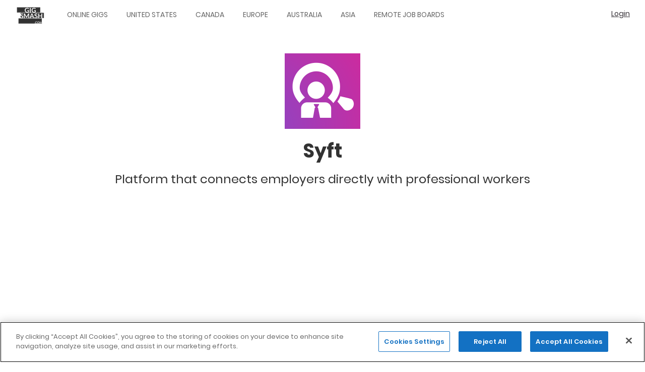

--- FILE ---
content_type: text/html; charset=UTF-8
request_url: https://pop.gigsmash.com/gig-platforms/united-kingdom/packaging/syft
body_size: 81129
content:
<!DOCTYPE html>
<html lang="en" dir="ltr" prefix="content: http://purl.org/rss/1.0/modules/content/  dc: http://purl.org/dc/terms/  foaf: http://xmlns.com/foaf/0.1/  og: http://ogp.me/ns#  rdfs: http://www.w3.org/2000/01/rdf-schema#  schema: http://schema.org/  sioc: http://rdfs.org/sioc/ns#  sioct: http://rdfs.org/sioc/types#  skos: http://www.w3.org/2004/02/skos/core#  xsd: http://www.w3.org/2001/XMLSchema# ">
  <head>
  <!-- OneTrust Cookies Consent Notice start for gigsmash.com -->
<script src="https://cdn.cookielaw.org/scripttemplates/otSDKStub.js"  type="text/javascript" charset="UTF-8" data-domain-script="3b32f5d9-c368-48f3-80ec-bb64fd5e1132" ></script>
<script type="text/javascript">
function OptanonWrapper() { }
</script>
<!-- OneTrust Cookies Consent Notice end for gigsmash.com -->
    <meta charset="utf-8" />
<noscript><style>form.antibot * :not(.antibot-message) { display: none !important; }</style>
</noscript><style>/* @see https://github.com/aFarkas/lazysizes#broken-image-symbol */.js img.lazyload:not([src]) { visibility: hidden; }/* @see https://github.com/aFarkas/lazysizes#automatically-setting-the-sizes-attribute */.js img.lazyloaded[data-sizes=auto] { display: block; width: 100%; }</style>
<link rel="canonical" href="https://pop.gigsmash.com/gig-platforms/united-kingdom/packaging/syft" />
<meta name="description" content="Syft is an online platform that connects employers directly with the best professionals workers at a lower cost than using a staffing agency. Currently providing a cost-effective, efficient and high-quality flexible staffing solution to hospitality, warehousing and commercial industries in London, Manchester, Leeds, Liverpool, Birmingham and more" />
<meta property="og:site_name" content="GigSmash.com" />
<meta property="og:url" content="https://pop.gigsmash.com/gig-platforms/united-kingdom/packaging/syft" />
<meta property="og:title" content="Syft | Temp Jobs &amp; Gig Work @ GigSmash.com" />
<meta property="og:description" content="Platform that connects employers directly with professional workers" />
<meta property="og:image:width" content="1200" />
<meta property="og:image:height" content="600" />
<meta name="twitter:card" content="summary" />
<meta name="twitter:site" content="@gigsmash" />
<meta name="twitter:description" content="Syft is an online platform that connects employers directly with the best professionals workers at a lower cost than using a staffing agency. Currently providing a cost-effective, efficient and high-quality flexible staffing solution to hospitality, warehousing and commercial industries in London, Manchester, Leeds, Liverpool, Birmingham and more" />
<meta name="twitter:title" content="Syft | Temp Jobs &amp; Gig Work @ GigSmash.com" />
<meta name="twitter:url" content="https://pop.gigsmash.com/gig-platforms/united-kingdom/packaging/syft" />
<meta name="twitter:image:height" content="600" />
<meta name="twitter:image:width" content="1200" />
<meta name="Generator" content="Drupal 9 (https://www.drupal.org)" />
<meta name="MobileOptimized" content="width" />
<meta name="HandheldFriendly" content="true" />
<meta name="viewport" content="width=device-width, initial-scale=1.0" />
<script type="application/ld+json">{
    "@context": "https://schema.org",
    "@graph": [
        {
            "@type": "ImageObject",
            "description": "Syft - Platform that connects employers directly with professional workers",
            "name": "Syft - Platform that connects employers directly with professional workers",
            "height": "600",
            "width": "1200"
        },
        {
            "@type": "Organization",
            "@id": "https://www.gigsmash.com",
            "description": "GigSmash.com is the ultimate resource for gig-work \u0026 hourly part-time jobs worldwide with 100\u0027s of listed and reviewed platforms, apps \u0026 websites.",
            "name": "GigSmash",
            "sameAs": [
                "https://www.facebook.com/gigsmash",
                "https://twitter.com/gigsmash",
                "https://www.linkedin.com/company/gigsmash.com"
            ],
            "url": "https://www.gigsmash.com",
            "logo": {
                "@type": "ImageObject",
                "url": "https://crackle.gigsmash.com/sites/default/files/2020-09/glogo.png",
                "width": "500",
                "height": "500"
            },
            "acceptsReservations": "False"
        },
        {
            "@type": "Review",
            "name": "Syft - Platform that connects employers directly with professional workers",
            "itemReviewed": {
                "@type": "Organization",
                "@id": "https://syftapp.com",
                "name": "Syft",
                "url": "https://syftapp.com"
            },
            "author": {
                "@type": "Organization",
                "@id": "https://www.gigsmash.com",
                "name": "GigSmash",
                "url": "https://www.gigsmash.com",
                "sameAs": [
                    "https://www.facebook.com/gigsmash",
                    "https://twitter.com/gigsmash",
                    "https://www.linkedin.com/company/gigsmash.com"
                ],
                "logo": {
                    "@type": "ImageObject",
                    "url": "https://crackle.gigsmash.com/sites/default/files/2020-09/glogo.png",
                    "width": "500",
                    "height": "500"
                }
            },
            "datePublished": "2018-02-06T08:58:04+0100",
            "reviewBody": [
                "\u003Cp\u003ESyft is an online platform that connects employers directly with the best professionals workers at a lower cost than using a staffing agency. Currently providing\u0026nbsp;a\u0026nbsp;cost-effective",
                "efficient and high-quality flexible staffing\u0026nbsp;solution to\u0026nbsp;hospitality",
                "warehousing and commercial industries\u0026nbsp;in London",
                "Manchester",
                "Leeds",
                "Liverpool",
                "Birmingham and more\u003C/p\u003E"
            ],
            "reviewRating": {
                "@type": "Rating",
                "ratingValue": "80",
                "bestRating": "100",
                "worstRating": "10"
            }
        },
        {
            "@type": "WebPage",
            "@id": "https://pop.gigsmash.com/gig-platforms/united-kingdom/packaging/syft",
            "description": "Syft - Platform that connects employers directly with professional workers",
            "author": {
                "@id": "https://www.gigsmash.com",
                "name": "GigSmash"
            },
            "publisher": {
                "@type": "Organization",
                "@id": "https://www.gigsmash.com",
                "name": "GigSmash",
                "url": "https://www.gigsmash.com"
            }
        },
        {
            "@type": "WebSite",
            "@id": "https://www.gigsmash.com",
            "name": "GigSmash",
            "url": "https://www.gigsmash.com",
            "publisher": {
                "@type": "Organization",
                "@id": "https://www.gigsmash.com",
                "name": "GigSmash",
                "url": "https://www.gigsmash.com",
                "sameAs": [
                    "https://www.facebook.com/gigsmash",
                    "https://twitter.com/gigsmash",
                    "https://www.linkedin.com/company/gigsmash.com"
                ],
                "logo": {
                    "@type": "ImageObject",
                    "url": "https://crackle.gigsmash.com/sites/default/files/2020-09/glogo.png",
                    "width": "500",
                    "height": "500"
                }
            },
            "inLanguage": "en-US"
        }
    ]
}</script>
<link rel="alternate" hreflang="en" href="https://pop.gigsmash.com/gig-platforms/united-kingdom/packaging/syft" />
<link rel="next" href="/gig-platforms/united-kingdom/packaging/syft?page=1" />

    <title>Syft | Temp Jobs &amp; Gig Work @ GigSmash.com</title>
    <!-- Google Tag Manager -->
<script>(function(w,d,s,l,i){w[l]=w[l]||[];w[l].push({'gtm.start':
new Date().getTime(),event:'gtm.js'});var f=d.getElementsByTagName(s)[0],
j=d.createElement(s),dl=l!='dataLayer'?'&l='+l:'';j.async=true;j.src=
'https://www.googletagmanager.com/gtm.js?id='+i+dl;f.parentNode.insertBefore(j,f);
})(window,document,'script','dataLayer','GTM-T47KMFN');</script>
<!-- End Google Tag Manager -->
    <link rel="stylesheet" media="all" href="//pop.gigsmash.com/sites/default/files/css/css_FxvdZ17T7v7_06svU4n6Fs3s8NUe5mNHltIdtWpwqS8.css" />
<link rel="stylesheet" media="all" href="//pop.gigsmash.com/sites/default/files/css/css_Z9gELxDKzq_2YDs2XFAcqYr8YUAzHNKc1LhClK1FdQE.css" />
<link rel="stylesheet" media="all" href="//pop.gigsmash.com/sites/default/files/css/css_Jk3H-9NCsqHwsjKDp-rnUp4SaeoTqQOgAxoyB55Oi9g.css" />
<link rel="stylesheet" media="all" href="//pop.gigsmash.com/sites/default/files/css/css_vZeQWumyblNMbZAJJ4hyqrd4Q6h56ArAspaszGYlmy0.css" />

    
  </head>
  <body>
  <!-- Google Tag Manager (noscript) -->
<noscript><iframe src="https://www.googletagmanager.com/ns.html?id=GTM-T47KMFN"
height="0" width="0" style="display:none;visibility:hidden"></iframe></noscript>
<!-- End Google Tag Manager (noscript) -->
        <a href="#main-content" class="visually-hidden focusable">
      Skip to main content
    </a>
    
      <div class="dialog-off-canvas-main-canvas" data-off-canvas-main-canvas>
    <div id="page-wrapper" class="in-anon n-441">
  <div id="page">
    <header id="header" class="header" role="banner" aria-label="Site header">
      <div class="section layout-container clearfix">
        
          <div class="region region-header">
    <div id="block-foundation-branding" class="block block-system block-system-branding-block">
  
    
        <a href="/" title="Home" rel="home" class="site-logo">
            <img src="//crackle.gigsmash.com/sites/default/files/gigsmash_logo_0.png" alt="Home" class="slogo" width="60px" height="60px" />
                </a>
        <div class="site-name"><a href="/" title="Home" rel="home">GigSmash.com</a></div>
    
</div>
<nav role="navigation" aria-labelledby="block-foundation-main-menu-menu" id="block-foundation-main-menu" class="block block-menu navigation menu--main">
            
  <h2 class="visually-hidden" id="block-foundation-main-menu-menu">Main navigation</h2>
  

        
              <ul class="menu">
                    <li class="menu-item">
        <a href="/gig-platforms/online" data-drupal-link-system-path="taxonomy/term/41">Online Gigs</a>
              </li>
                <li class="menu-item">
        <a href="/gig-platforms/united-states" data-drupal-link-system-path="taxonomy/term/196">United States</a>
              </li>
                <li class="menu-item">
        <a href="/gig-platforms/canada" data-drupal-link-system-path="taxonomy/term/261">Canada</a>
              </li>
                <li class="menu-item">
        <a href="/gig-platforms/europe" data-drupal-link-system-path="taxonomy/term/186">Europe</a>
              </li>
                <li class="menu-item">
        <a href="/gig-platforms/australia" data-drupal-link-system-path="taxonomy/term/206">Australia</a>
              </li>
                <li class="menu-item">
        <a href="/gig-platforms/asia" data-drupal-link-system-path="taxonomy/term/191">Asia</a>
              </li>
                <li class="menu-item">
        <a href="/remote-jobs/boards-platforms-marketplaces" data-drupal-link-system-path="remote-jobs/boards-platforms-marketplaces">Remote Job Boards</a>
              </li>
        </ul>
  


  </nav>
<div id="block-foundation-account-menu">
  <nav class="navinner">
        <ul class="menu"><li class="menu-item"><a href="https://pop.gigsmash.com//user/register?dd=head&des=/gig-platforms/united-kingdom/packaging/syft%23loggedin" rel="nofollow" title="Login" class="headlogin">Login</a></li></ul>
      </nav>
</div>

  </div>

        
        <div class="navigation-toggler"><i class="fa fa-bars"></i></div>
      </div>
    </header>
            <div id="main-wrapper" class="layout-main-wrapper layout-container clearfix">
      <div id="main" class="layout-main clearfix">
        <main id="content" class="column main-content " role="main">
                          <div class="region region-content-top">
    <div data-drupal-messages-fallback class="hidden"></div>
<div id="block-foundation-page-title" class="block block-core block-page-title-block">
  
    
      
  <h1 class="page-title"><img src="//crackle.gigsmash.com/sites/default/files/styles/medium/public/2018-02/syft_logo.png?itok=-L8ai20R" /><span class="field field--name-title field--type-string field--label-hidden">Syft</span>
 <div class="node-one-liner">Platform that connects employers directly with professional workers</div></h1>


  </div>

  </div>

                    <section class="section">
            <a id="main-content" tabindex="-1"></a>
              <div class="region region-content">
    <div id="block-foundation-content" class="block block-system block-system-main-block">
  
    
      <article id="listing"  role="article" about="/gig-platforms/united-kingdom/packaging/syft">
  
    
      <div>
    <div id="screenshot"><img src="//www.gigsmash.com/sites/default/files/cb_thumbs/syftapp.com-576.png" /></div>
    <div class="views-element-container"><div class="view view-currently-hiring-node-display view-id-currently_hiring_node_display view-display-id-block_1 js-view-dom-id-74df68109e23a59c316d9272b9cc777d71cedcf076b76dd27af3f8ac7995d196">
  
    
      
  
          </div>
</div>

    
<div  class="wrap">
      
            <div class="clearfix text-formatted field field--name-body field--type-text-with-summary field--label-hidden field__item"><p>Syft is an online platform that connects employers directly with the best professionals workers at a lower cost than using a staffing agency. Currently providing&nbsp;a&nbsp;cost-effective, efficient and high-quality flexible staffing&nbsp;solution to&nbsp;hospitality, warehousing and commercial industries&nbsp;in London, Manchester, Leeds, Liverpool, Birmingham and more</p>
</div>
      
  <div class="field field--name-field-location field--type-entity-reference field--label-inline clearfix">
    <div class="field__label">Work Locations</div>
          <div class="field__items">
              <div class="field__item"><a href="/gig-platforms/united-kingdom" hreflang="en">United Kingdom</a></div>
              </div>
      </div>

  <div class="field field--name-field-category field--type-entity-reference field--label-inline clearfix">
    <div class="field__label">Job Categories</div>
          <div class="field__items">
              <div class="field__item"><a href="/gig-platforms/packaging" hreflang="en">Packaging</a></div>
          <div class="field__item"><a href="/gig-platforms/bartending" hreflang="en">Bartending</a></div>
          <div class="field__item"><a href="/gig-platforms/event-staff" hreflang="en">Event Staff</a></div>
          <div class="field__item"><a href="/gig-platforms/waiting-staff" hreflang="en">Waiting Staff</a></div>
          <div class="field__item"><a href="/gig-platforms/hospitality" hreflang="en">Hospitality</a></div>
          <div class="field__item"><a href="/gig-platforms/cashiers" hreflang="en">Cashiers</a></div>
              </div>
      </div>

  </div>

<div  class="under">
      
            <div class="field field--name-field-love field--type-vote-up-down-field field--label-hidden field__item"><div class="heart-bits">
<div class="vud-hearts vud-widget" id="">
  <span class="hearts-score">0</span>
  <span class="hearts-heart">
          </span>
</div>
  <a href="https://pop.gigsmash.com/user/register?dd=h&des=/gig-platforms/united-kingdom/packaging/syft" rel="nofollow" class="heart-signup far fa-heart" title="Signup to heart!">
  </a>
</div>
</div>
      
            <div class="field field--name-field-website field--type-link field--label-hidden field__item"><div class="link-item"><div class="link-title">syftapp.com</div><div class="link-url"><a href="https://syftapp.com" target="_blank">Visit site</a></div></div></div>
      <div class="sharethis-inline-share-buttons"></div>
  </div>

    <div class="views-element-container"><div class="view view-listing-scoreboard view-id-listing_scoreboard view-display-id-block_1 js-view-dom-id-1e43f72c59cea02a5f35b0cd029088f3539a8fdb472bbedee3df928817e3f465">
  
    
      <div class="view-header">
      <h2>The GigSmash Score for Syft</h2>
    </div>
      
      <div class="view-content">
          <div class="views-row"><div class="views-field views-field-value"><span class="views-label views-label-value">Avg. Score</span><span class="field-content">4.56</span></div><div class="views-field views-field-field-listing-rating-payscale"><span class="views-label views-label-field-listing-rating-payscale">Payscale</span><div class="field-content"><form class="fivestar-form-1" id="vote" data-drupal-selector="fivestar-form-1" action="/gig-platforms/united-kingdom/packaging/syft" method="post" accept-charset="UTF-8">
  <div class="clearfix fivestar-average-text fivestar-average-stars fivestar-form-item fivestar-oxygen"><div class="js-form-item form-item js-form-type-fivestar form-item-vote js-form-item-vote form-no-label label-display-none">
        
        
<div class="fivestar-static-form-item">
  <div class="js-form-item form-item js-form-type-item form-item- js-form-item- label-display-before">
      
          <div class="fivestar-oxygen">
  <div class="fivestar-widget-static fivestar-widget-static-payscale fivestar-widget-static-5 clearfix">
                            <div class="star star-1 star-odd star-first">
                                          
        <span class="on">
                      5
                  </span>
      </div>
                            <div class="star star-2 star-even">
                                          
        <span class="on">
                  </span>
      </div>
                            <div class="star star-3 star-odd">
                                          
        <span class="on">
                  </span>
      </div>
                            <div class="star star-4 star-even">
                                          
        <span class="on">
                  </span>
      </div>
                            <div class="star star-5 star-odd star-last">
                                          
        <span class="on">
                  </span>
      </div>
      </div>
</div>

            <div class="description">
      <div class="fivestar-summary fivestar-summary-average-count">
  
      <span class="average-rating">
      Average: <span>4.5</span>
    </span>
  
            <span class="total-votes">
                          (<span>2</span> votes)
              </span>
      </div>

    </div>
  </div>

</div>

        </div>
</div><input class="js-hide button js-form-submit form-submit" data-drupal-selector="edit-submit" type="submit" id="edit-submit" name="op" value="Rate" />
<input autocomplete="off" data-drupal-selector="form-mv8fscsmp-biovvcbsejcww90afjkyptciyfxkswx8s" type="hidden" name="form_build_id" value="form-Mv8fScSmP-BIOvVCbseJCww90AfJKyPtciyfxKSWx8s" />
<input data-drupal-selector="edit-fivestar-form-1" type="hidden" name="form_id" value="fivestar_form_1" />

</form>
</div></div><div class="views-field views-field-field-listing-rating-ease-of-use"><span class="views-label views-label-field-listing-rating-ease-of-use">Ease of use</span><div class="field-content"><form class="fivestar-form-2" id="vote--2" data-drupal-selector="fivestar-form-2" action="/gig-platforms/united-kingdom/packaging/syft" method="post" accept-charset="UTF-8">
  <div class="clearfix fivestar-average-text fivestar-average-stars fivestar-form-item fivestar-oxygen"><div class="js-form-item form-item js-form-type-fivestar form-item-vote js-form-item-vote form-no-label label-display-none">
        
        
<div class="fivestar-static-form-item">
  <div class="js-form-item form-item js-form-type-item form-item- js-form-item- label-display-before">
      
          <div class="fivestar-oxygen">
  <div class="fivestar-widget-static fivestar-widget-static-ease_of_use fivestar-widget-static-5 clearfix">
                            <div class="star star-1 star-odd star-first">
                                          
        <span class="on">
                      5
                  </span>
      </div>
                            <div class="star star-2 star-even">
                                          
        <span class="on">
                  </span>
      </div>
                            <div class="star star-3 star-odd">
                                          
        <span class="on">
                  </span>
      </div>
                            <div class="star star-4 star-even">
                                          
        <span class="on">
                  </span>
      </div>
                            <div class="star star-5 star-odd star-last">
                                          
        <span class="on">
                  </span>
      </div>
      </div>
</div>

            <div class="description">
      <div class="fivestar-summary fivestar-summary-average-count">
  
      <span class="average-rating">
      Average: <span>5</span>
    </span>
  
            <span class="total-votes">
                          (<span>2</span> votes)
              </span>
      </div>

    </div>
  </div>

</div>

        </div>
</div><input class="js-hide button js-form-submit form-submit" data-drupal-selector="edit-submit" type="submit" id="edit-submit--2" name="op" value="Rate" />
<input autocomplete="off" data-drupal-selector="form-x3hh0vu-nqbi6genuef-dt8ahvtjgp0llzghpwc4wgo" type="hidden" name="form_build_id" value="form-x3hH0VU_NQbi6genuef_dT8ahVtjGp0LlzGHPwc4Wgo" />
<input data-drupal-selector="edit-fivestar-form-2" type="hidden" name="form_id" value="fivestar_form_2" />

</form>
</div></div><div class="views-field views-field-field-listing-rating-jobs-flow"><span class="views-label views-label-field-listing-rating-jobs-flow">Jobs Flow</span><div class="field-content"><form class="fivestar-form-3" id="vote--3" data-drupal-selector="fivestar-form-3" action="/gig-platforms/united-kingdom/packaging/syft" method="post" accept-charset="UTF-8">
  <div class="clearfix fivestar-average-text fivestar-average-stars fivestar-form-item fivestar-oxygen"><div class="js-form-item form-item js-form-type-fivestar form-item-vote js-form-item-vote form-no-label label-display-none">
        
        
<div class="fivestar-static-form-item">
  <div class="js-form-item form-item js-form-type-item form-item- js-form-item- label-display-before">
      
          <div class="fivestar-oxygen">
  <div class="fivestar-widget-static fivestar-widget-static-jobs_flow fivestar-widget-static-5 clearfix">
                            <div class="star star-1 star-odd star-first">
                                          
        <span class="on">
                      5
                  </span>
      </div>
                            <div class="star star-2 star-even">
                                          
        <span class="on">
                  </span>
      </div>
                            <div class="star star-3 star-odd">
                                          
        <span class="on">
                  </span>
      </div>
                            <div class="star star-4 star-even">
                                          
        <span class="on">
                  </span>
      </div>
                            <div class="star star-5 star-odd star-last">
                                          
        <span class="on">
                  </span>
      </div>
      </div>
</div>

            <div class="description">
      <div class="fivestar-summary fivestar-summary-average-count">
  
      <span class="average-rating">
      Average: <span>4.5</span>
    </span>
  
            <span class="total-votes">
                          (<span>2</span> votes)
              </span>
      </div>

    </div>
  </div>

</div>

        </div>
</div><input class="js-hide button js-form-submit form-submit" data-drupal-selector="edit-submit" type="submit" id="edit-submit--3" name="op" value="Rate" />
<input autocomplete="off" data-drupal-selector="form-6hmhym0yn9gbnbnbk1mf1ol7-vyot4wzawcarcfaoqc" type="hidden" name="form_build_id" value="form-6HMHym0Yn9GBnBNbk1mf1oL7-vYOT4WzAwcaRcfAoQc" />
<input data-drupal-selector="edit-fivestar-form-3" type="hidden" name="form_id" value="fivestar_form_3" />

</form>
</div></div><div class="views-field views-field-field-listing-rating-reputation"><span class="views-label views-label-field-listing-rating-reputation">Reputation</span><div class="field-content"><form class="fivestar-form-4" id="vote--4" data-drupal-selector="fivestar-form-4" action="/gig-platforms/united-kingdom/packaging/syft" method="post" accept-charset="UTF-8">
  <div class="clearfix fivestar-average-text fivestar-average-stars fivestar-form-item fivestar-oxygen"><div class="js-form-item form-item js-form-type-fivestar form-item-vote js-form-item-vote form-no-label label-display-none">
        
        
<div class="fivestar-static-form-item">
  <div class="js-form-item form-item js-form-type-item form-item- js-form-item- label-display-before">
      
          <div class="fivestar-oxygen">
  <div class="fivestar-widget-static fivestar-widget-static-reputation fivestar-widget-static-5 clearfix">
                            <div class="star star-1 star-odd star-first">
                                          
        <span class="on">
                      5
                  </span>
      </div>
                            <div class="star star-2 star-even">
                                          
        <span class="on">
                  </span>
      </div>
                            <div class="star star-3 star-odd">
                                          
        <span class="on">
                  </span>
      </div>
                            <div class="star star-4 star-even">
                                          
        <span class="on">
                  </span>
      </div>
                            <div class="star star-5 star-odd star-last">
                                          
        <span class="on">
                  </span>
      </div>
      </div>
</div>

            <div class="description">
      <div class="fivestar-summary fivestar-summary-average-count">
  
      <span class="average-rating">
      Average: <span>4.5</span>
    </span>
  
            <span class="total-votes">
                          (<span>2</span> votes)
              </span>
      </div>

    </div>
  </div>

</div>

        </div>
</div><input class="js-hide button js-form-submit form-submit" data-drupal-selector="edit-submit" type="submit" id="edit-submit--4" name="op" value="Rate" />
<input autocomplete="off" data-drupal-selector="form-rwaax9coslzormal39r434dpk-hivbrzzm2ihvab-qm" type="hidden" name="form_build_id" value="form-rWaAx9COsLZoRmaL39r434dpk_HiVbrzZm2IhVab-qM" />
<input data-drupal-selector="edit-fivestar-form-4" type="hidden" name="form_id" value="fivestar_form_4" />

</form>
</div></div></div>

    </div>
  
          </div>
</div>

  </div>
</article>

  </div>
<div class="views-element-container block block-views block-views-blockcommunity-reviews-block-1" id="block-views-block-community-reviews-block-1">
  
    
      <div><div class="view view-community-reviews view-id-community_reviews view-display-id-block_1 js-view-dom-id-f8d3ece72cf98893039e4aa98ddbc7e080948ceaa619b2c3849e618845ed8874">
  
    
      <div class="view-header">
      <h2>1 Community Reviews</h2>
<a class="first-review" href="/add-review/441">Add Your Review!</a>
    </div>
      
      <div class="view-content">
          <div class="views-view-grid horizontal cols-2 clearfix">
            <div class="views-row clearfix row-1">
                  <div class="views-col col-1" style="width: 50%;"><section class="user-review review-teaser"  role="article" about="/node/1974">
  <div>
    
<div  class="user-ratings">
      
  <div class="field field--name-field-user-review-rate-jobs-flow field--type-fivestar field--label-above">
    <div class="field__label">Jobs Flow</div>
              <div class="field__item"><form class="fivestar-form-6" id="vote--6" data-drupal-selector="fivestar-form-6" action="/gig-platforms/united-kingdom/packaging/syft" method="post" accept-charset="UTF-8">
  <div class="clearfix fivestar-none-text fivestar-average-stars fivestar-form-item fivestar-basic"><div class="js-form-item form-item js-form-type-fivestar form-item-vote js-form-item-vote form-no-label label-display-none">
        
        
<div class="fivestar-static-form-item">
  <div class="js-form-item form-item js-form-type-item form-item- js-form-item- label-display-before">
      
          <div class="fivestar-basic">
  <div class="fivestar-widget-static fivestar-widget-static-jobs_flow fivestar-widget-static-5 clearfix">
                            <div class="star star-1 star-odd star-first">
                                          
        <span class="on">
                      4
                  </span>
      </div>
                            <div class="star star-2 star-even">
                                          
        <span class="on">
                  </span>
      </div>
                            <div class="star star-3 star-odd">
                                          
        <span class="on">
                  </span>
      </div>
                            <div class="star star-4 star-even">
                                          
        <span class="on">
                  </span>
      </div>
                            <div class="star star-5 star-odd star-last">
                                          
        <span class="off">
                  </span>
      </div>
      </div>
</div>

        </div>

</div>

        </div>
</div><input class="js-hide button js-form-submit form-submit" data-drupal-selector="edit-submit" type="submit" id="edit-submit--6" name="op" value="Rate" />
<input autocomplete="off" data-drupal-selector="form-sn-gbhlc6iwochiefqz0yy8cd9-uo2cnswlwtoadf-u" type="hidden" name="form_build_id" value="form-sN-GBHlC6IwoChiEfQz0YY8cd9-UO2CnSwlwToaDF_U" />
<input data-drupal-selector="edit-fivestar-form-6" type="hidden" name="form_id" value="fivestar_form_6" />

</form>
</div>
          </div>

  <div class="field field--name-field-user-review-rate-payscale field--type-fivestar field--label-above">
    <div class="field__label">Payscale</div>
              <div class="field__item"><form class="fivestar-form-7" id="vote--7" data-drupal-selector="fivestar-form-7" action="/gig-platforms/united-kingdom/packaging/syft" method="post" accept-charset="UTF-8">
  <div class="clearfix fivestar-none-text fivestar-average-stars fivestar-form-item fivestar-basic"><div class="js-form-item form-item js-form-type-fivestar form-item-vote js-form-item-vote form-no-label label-display-none">
        
        
<div class="fivestar-static-form-item">
  <div class="js-form-item form-item js-form-type-item form-item- js-form-item- label-display-before">
      
          <div class="fivestar-basic">
  <div class="fivestar-widget-static fivestar-widget-static-payscale fivestar-widget-static-5 clearfix">
                            <div class="star star-1 star-odd star-first">
                                          
        <span class="on">
                      5
                  </span>
      </div>
                            <div class="star star-2 star-even">
                                          
        <span class="on">
                  </span>
      </div>
                            <div class="star star-3 star-odd">
                                          
        <span class="on">
                  </span>
      </div>
                            <div class="star star-4 star-even">
                                          
        <span class="on">
                  </span>
      </div>
                            <div class="star star-5 star-odd star-last">
                                          
        <span class="on">
                  </span>
      </div>
      </div>
</div>

        </div>

</div>

        </div>
</div><input class="js-hide button js-form-submit form-submit" data-drupal-selector="edit-submit" type="submit" id="edit-submit--7" name="op" value="Rate" />
<input autocomplete="off" data-drupal-selector="form-522cvrkcepgqwt75zf2wonox7zzpefmzuk7qtcrgqys" type="hidden" name="form_build_id" value="form-522cVrkCepGqWt75Zf2woNOx7zZPEfMzuk7qTcrgqys" />
<input data-drupal-selector="edit-fivestar-form-7" type="hidden" name="form_id" value="fivestar_form_7" />

</form>
</div>
          </div>

  <div class="field field--name-field-user-review-rate-reputatio field--type-fivestar field--label-above">
    <div class="field__label">Reputation</div>
              <div class="field__item"><form class="fivestar-form-8" id="vote--8" data-drupal-selector="fivestar-form-8" action="/gig-platforms/united-kingdom/packaging/syft" method="post" accept-charset="UTF-8">
  <div class="clearfix fivestar-none-text fivestar-average-stars fivestar-form-item fivestar-basic"><div class="js-form-item form-item js-form-type-fivestar form-item-vote js-form-item-vote form-no-label label-display-none">
        
        
<div class="fivestar-static-form-item">
  <div class="js-form-item form-item js-form-type-item form-item- js-form-item- label-display-before">
      
          <div class="fivestar-basic">
  <div class="fivestar-widget-static fivestar-widget-static-reputation fivestar-widget-static-5 clearfix">
                            <div class="star star-1 star-odd star-first">
                                          
        <span class="on">
                      5
                  </span>
      </div>
                            <div class="star star-2 star-even">
                                          
        <span class="on">
                  </span>
      </div>
                            <div class="star star-3 star-odd">
                                          
        <span class="on">
                  </span>
      </div>
                            <div class="star star-4 star-even">
                                          
        <span class="on">
                  </span>
      </div>
                            <div class="star star-5 star-odd star-last">
                                          
        <span class="on">
                  </span>
      </div>
      </div>
</div>

        </div>

</div>

        </div>
</div><input class="js-hide button js-form-submit form-submit" data-drupal-selector="edit-submit" type="submit" id="edit-submit--8" name="op" value="Rate" />
<input autocomplete="off" data-drupal-selector="form-s4mgo-ukl6-7nv-xwngiim-0op5ar-2zyc9oegas4b0" type="hidden" name="form_build_id" value="form-S4Mgo-ukl6_7nv_xWnGIiM-0Op5aR-2ZYC9OeGas4b0" />
<input data-drupal-selector="edit-fivestar-form-8" type="hidden" name="form_id" value="fivestar_form_8" />

</form>
</div>
          </div>

  <div class="field field--name-field-user-review-rate-ease field--type-fivestar field--label-above">
    <div class="field__label">Ease of use</div>
              <div class="field__item"><form class="fivestar-form-5" id="vote--5" data-drupal-selector="fivestar-form-5" action="/gig-platforms/united-kingdom/packaging/syft" method="post" accept-charset="UTF-8">
  <div class="clearfix fivestar-none-text fivestar-average-stars fivestar-form-item fivestar-basic"><div class="js-form-item form-item js-form-type-fivestar form-item-vote js-form-item-vote form-no-label label-display-none">
        
        
<div class="fivestar-static-form-item">
  <div class="js-form-item form-item js-form-type-item form-item- js-form-item- label-display-before">
      
          <div class="fivestar-basic">
  <div class="fivestar-widget-static fivestar-widget-static-ease_of_use fivestar-widget-static-5 clearfix">
                            <div class="star star-1 star-odd star-first">
                                          
        <span class="on">
                      5
                  </span>
      </div>
                            <div class="star star-2 star-even">
                                          
        <span class="on">
                  </span>
      </div>
                            <div class="star star-3 star-odd">
                                          
        <span class="on">
                  </span>
      </div>
                            <div class="star star-4 star-even">
                                          
        <span class="on">
                  </span>
      </div>
                            <div class="star star-5 star-odd star-last">
                                          
        <span class="on">
                  </span>
      </div>
      </div>
</div>

        </div>

</div>

        </div>
</div><input class="js-hide button js-form-submit form-submit" data-drupal-selector="edit-submit" type="submit" id="edit-submit--5" name="op" value="Rate" />
<input autocomplete="off" data-drupal-selector="form-7c3d-ojctetp51j8om180m5k8vgdzlrqmzdw6osqfbc" type="hidden" name="form_build_id" value="form-7C3d-oJCTeTP51j8om180m5k8VGdzLrQMZdw6osqFbc" />
<input data-drupal-selector="edit-fivestar-form-5" type="hidden" name="form_id" value="fivestar_form_5" />

</form>
</div>
          </div>

  </div>

  </div>
  <footer class="review">
        Anonymous, 11/14/2023
      </footer>
</section>
</div>
              </div>
      </div>

    </div>
  
      
            <div class="view-footer">
      <a class="first-review" href="/add-review/441">Add Your Review</a>
    </div>
    </div>
</div>

  </div>
<div class="views-element-container block block-views block-views-blocklisting-more-by-top-category-block-1" id="block-views-block-listing-more-by-top-category-block-1">
  
      <h2>More Packaging Platforms</h2>
    
      <div><div class="view view-listing-more-by-top-category view-id-listing_more_by_top_category view-display-id-block_1 js-view-dom-id-52a731216a274322031ccccf68cc8160f6ae6321e2872754cfc6dc66ca01ddf2">
  
    
      
      <div class="view-content">
      <div data-drupal-views-infinite-scroll-content-wrapper class="views-infinite-scroll-content-wrapper clearfix">    <div class="views-row"><article class="listing-quick"  role="article" about="/gig-platforms/united-states/delivery/bluecrew">
      <div>
  <div class="list-logo"><a href="/gig-platforms/united-states/delivery/bluecrew" rel="bookmark"><img width="100" height="100" style="width: 100px; height: 100px;" src="[data-uri]" alt="" class="lazyload image-style-thumbnail" data-src="//crackle.gigsmash.com/sites/default/files/styles/thumbnail/public/2022-09/5e73c794f9b6d1372ff53738_logo-job-bluecrew.jpg?itok=z1kUPKzl" typeof="foaf:Image" />

</a></div>
  <div class="list-name"><a href="/gig-platforms/united-states/delivery/bluecrew" rel="bookmark"><span class="field field--name-title field--type-string field--label-hidden">Bluecrew</span>
</a></div>
  <div class="list-one"><a href="/gig-platforms/united-states/delivery/bluecrew" rel="bookmark">US-based on-demand platform for blue collar temp-jobs</a></div>
  <div class="list-meta">
    
            <div class="field field--name-field-love field--type-vote-up-down-field field--label-hidden field__item"><div class="heart-bits">
<div class="vud-hearts vud-widget" id="">
  <span class="hearts-score">2</span>
  <span class="hearts-heart">
          </span>
</div>
  <a href="https://pop.gigsmash.com/user/register?dd=h&des=/gig-platforms/united-kingdom/packaging/syft" rel="nofollow" class="heart-signup far fa-heart" title="Signup to heart!">
  </a>
</div>
</div>
      
            <div class="chjl chkrev" title="Average Community Rating">5</div>
            <div class="chjl chkrep" title="# of Community Reviews">1</div>
      </div>
</article>
</div>
    <div class="views-row"><article class="listing-quick"  role="article" about="/gig-platforms/united-states/delivery/dumpling">
      <div>
  <div class="list-logo"><a href="/gig-platforms/united-states/delivery/dumpling" rel="bookmark"><img width="100" height="100" style="width: 100px; height: 100px;" src="[data-uri]" alt="" class="lazyload image-style-thumbnail" data-src="//crackle.gigsmash.com/sites/default/files/styles/thumbnail/public/2022-05/dumpling-stacked.png?itok=tXwNpXfc" typeof="foaf:Image" />

</a></div>
  <div class="list-name"><a href="/gig-platforms/united-states/delivery/dumpling" rel="bookmark"><span class="field field--name-title field--type-string field--label-hidden">Dumpling</span>
</a></div>
  <div class="list-one"><a href="/gig-platforms/united-states/delivery/dumpling" rel="bookmark">Start your own personal shopping &amp; local delivery business</a></div>
  <div class="list-meta">
    
            <div class="field field--name-field-love field--type-vote-up-down-field field--label-hidden field__item"><div class="heart-bits">
<div class="vud-hearts vud-widget" id="">
  <span class="hearts-score">0</span>
  <span class="hearts-heart">
          </span>
</div>
  <a href="https://pop.gigsmash.com/user/register?dd=h&des=/gig-platforms/united-kingdom/packaging/syft" rel="nofollow" class="heart-signup far fa-heart" title="Signup to heart!">
  </a>
</div>
</div>
      
            <div class="chjl chkrev" title="Average Community Rating">4.4</div>
          </div>
</article>
</div>
    <div class="views-row"><article class="listing-quick"  role="article" about="/gig-platforms/united-states/delivery/needto">
      <div>
  <div class="list-logo"><a href="/gig-platforms/united-states/delivery/needto" rel="bookmark"><img width="100" height="100" style="width: 100px; height: 100px;" src="[data-uri]" alt="" class="lazyload image-style-thumbnail" data-src="//crackle.gigsmash.com/sites/default/files/styles/thumbnail/public/2018-02/needto_logo.png?itok=gz4pCSG-" typeof="foaf:Image" />

</a></div>
  <div class="list-name"><a href="/gig-platforms/united-states/delivery/needto" rel="bookmark"><span class="field field--name-title field--type-string field--label-hidden">Needto</span>
</a></div>
  <div class="list-one"><a href="/gig-platforms/united-states/delivery/needto" rel="bookmark">Provide home, business &amp; creative services to your local community</a></div>
  <div class="list-meta">
    
            <div class="field field--name-field-love field--type-vote-up-down-field field--label-hidden field__item"><div class="heart-bits">
<div class="vud-hearts vud-widget" id="">
  <span class="hearts-score">1</span>
  <span class="hearts-heart">
          </span>
</div>
  <a href="https://pop.gigsmash.com/user/register?dd=h&des=/gig-platforms/united-kingdom/packaging/syft" rel="nofollow" class="heart-signup far fa-heart" title="Signup to heart!">
  </a>
</div>
</div>
      
              </div>
</article>
</div>
    <div class="views-row"><article class="listing-quick"  role="article" about="/gig-platforms/united-states/hospitality/instawork">
      <div>
  <div class="list-logo"><a href="/gig-platforms/united-states/hospitality/instawork" rel="bookmark"><img width="100" height="100" style="width: 100px; height: 100px;" src="[data-uri]" alt="" class="lazyload image-style-thumbnail" data-src="//crackle.gigsmash.com/sites/default/files/styles/thumbnail/public/2021-06/logomark-bluegrey.png?itok=ZATekfCQ" typeof="foaf:Image" />

</a></div>
  <div class="list-name"><a href="/gig-platforms/united-states/hospitality/instawork" rel="bookmark"><span class="field field--name-title field--type-string field--label-hidden">Instawork</span>
</a></div>
  <div class="list-one"><a href="/gig-platforms/united-states/hospitality/instawork" rel="bookmark">Hundreds of local hospitality and warehousing shifts</a></div>
  <div class="list-meta">
    
            <div class="field field--name-field-love field--type-vote-up-down-field field--label-hidden field__item"><div class="heart-bits">
<div class="vud-hearts vud-widget" id="">
  <span class="hearts-score">0</span>
  <span class="hearts-heart">
          </span>
</div>
  <a href="https://pop.gigsmash.com/user/register?dd=h&des=/gig-platforms/united-kingdom/packaging/syft" rel="nofollow" class="heart-signup far fa-heart" title="Signup to heart!">
  </a>
</div>
</div>
      
              </div>
</article>
</div>
    <div class="views-row"><article class="listing-quick"  role="article" about="/gig-platforms/united-states/packaging/wonolo">
      <div>
  <div class="list-logo"><a href="/gig-platforms/united-states/packaging/wonolo" rel="bookmark"><img width="100" height="100" style="width: 100px; height: 100px;" src="[data-uri]" alt="" class="lazyload image-style-thumbnail" data-src="//crackle.gigsmash.com/sites/default/files/styles/thumbnail/public/2018-02/wonolo.png?itok=DH73xtwe" typeof="foaf:Image" />

</a></div>
  <div class="list-name"><a href="/gig-platforms/united-states/packaging/wonolo" rel="bookmark"><span class="field field--name-title field--type-string field--label-hidden">Wonolo</span>
</a></div>
  <div class="list-one"><a href="/gig-platforms/united-states/packaging/wonolo" rel="bookmark">On-demand marketplace for hourly and daily jobs</a></div>
  <div class="list-meta">
    
            <div class="field field--name-field-love field--type-vote-up-down-field field--label-hidden field__item"><div class="heart-bits">
<div class="vud-hearts vud-widget" id="">
  <span class="hearts-score">1</span>
  <span class="hearts-heart">
          </span>
</div>
  <a href="https://pop.gigsmash.com/user/register?dd=h&des=/gig-platforms/united-kingdom/packaging/syft" rel="nofollow" class="heart-signup far fa-heart" title="Signup to heart!">
  </a>
</div>
</div>
      
            <div class="chjl chkrev" title="Average Community Rating">0.1</div>
            <div class="chjl chkrep" title="# of Community Reviews">1</div>
      </div>
</article>
</div>
    <div class="views-row"><article class="listing-quick"  role="article" about="/gig-platforms/milwaukee/delivery/schlep">
      <div>
  <div class="list-logo"><a href="/gig-platforms/milwaukee/delivery/schlep" rel="bookmark"><img width="100" height="100" style="width: 100px; height: 100px;" src="[data-uri]" alt="" class="lazyload image-style-thumbnail" data-src="//crackle.gigsmash.com/sites/default/files/styles/thumbnail/public/2018-02/Schlep_logo.png?itok=43moordQ" typeof="foaf:Image" />

</a></div>
  <div class="list-name"><a href="/gig-platforms/milwaukee/delivery/schlep" rel="bookmark"><span class="field field--name-title field--type-string field--label-hidden">Schlep </span>
</a></div>
  <div class="list-one"><a href="/gig-platforms/milwaukee/delivery/schlep" rel="bookmark">Provides professional heavy lifting and local delivery to businesses</a></div>
  <div class="list-meta">
    
            <div class="field field--name-field-love field--type-vote-up-down-field field--label-hidden field__item"><div class="heart-bits">
<div class="vud-hearts vud-widget" id="">
  <span class="hearts-score">0</span>
  <span class="hearts-heart">
          </span>
</div>
  <a href="https://pop.gigsmash.com/user/register?dd=h&des=/gig-platforms/united-kingdom/packaging/syft" rel="nofollow" class="heart-signup far fa-heart" title="Signup to heart!">
  </a>
</div>
</div>
      
              </div>
</article>
</div>
    <div class="views-row"><article class="listing-quick"  role="article" about="/gig-platforms/united-states/delivery/lugg">
      <div>
  <div class="list-logo"><a href="/gig-platforms/united-states/delivery/lugg" rel="bookmark"><img width="100" height="100" style="width: 100px; height: 100px;" src="[data-uri]" alt="" class="lazyload image-style-thumbnail" data-src="//crackle.gigsmash.com/sites/default/files/styles/thumbnail/public/2018-02/lugg_logo.png?itok=f09O24yZ" typeof="foaf:Image" />

</a></div>
  <div class="list-name"><a href="/gig-platforms/united-states/delivery/lugg" rel="bookmark"><span class="field field--name-title field--type-string field--label-hidden">lugg</span>
</a></div>
  <div class="list-one"><a href="/gig-platforms/united-states/delivery/lugg" rel="bookmark">Provide flexible moving services</a></div>
  <div class="list-meta">
    
            <div class="field field--name-field-love field--type-vote-up-down-field field--label-hidden field__item"><div class="heart-bits">
<div class="vud-hearts vud-widget" id="">
  <span class="hearts-score">0</span>
  <span class="hearts-heart">
          </span>
</div>
  <a href="https://pop.gigsmash.com/user/register?dd=h&des=/gig-platforms/united-kingdom/packaging/syft" rel="nofollow" class="heart-signup far fa-heart" title="Signup to heart!">
  </a>
</div>
</div>
      
              </div>
</article>
</div>
    <div class="views-row"><article class="listing-quick"  role="article" about="/gig-platforms/united-states/delivery/bellhops">
      <div>
  <div class="list-logo"><a href="/gig-platforms/united-states/delivery/bellhops" rel="bookmark"><img width="100" height="100" style="width: 100px; height: 100px;" src="[data-uri]" alt="" class="lazyload image-style-thumbnail" data-src="//crackle.gigsmash.com/sites/default/files/styles/thumbnail/public/2018-02/bellhops.png?itok=i_piWDzF" typeof="foaf:Image" />

</a></div>
  <div class="list-name"><a href="/gig-platforms/united-states/delivery/bellhops" rel="bookmark"><span class="field field--name-title field--type-string field--label-hidden">Bellhops </span>
</a></div>
  <div class="list-one"><a href="/gig-platforms/united-states/delivery/bellhops" rel="bookmark">Provide flexible local moving services</a></div>
  <div class="list-meta">
    
            <div class="field field--name-field-love field--type-vote-up-down-field field--label-hidden field__item"><div class="heart-bits">
<div class="vud-hearts vud-widget" id="">
  <span class="hearts-score">0</span>
  <span class="hearts-heart">
          </span>
</div>
  <a href="https://pop.gigsmash.com/user/register?dd=h&des=/gig-platforms/united-kingdom/packaging/syft" rel="nofollow" class="heart-signup far fa-heart" title="Signup to heart!">
  </a>
</div>
</div>
      
              </div>
</article>
</div>
</div>

    </div>
  
      

          </div>
</div>

  </div>
<div class="views-element-container block block-views block-views-blockrecent-listings-block-2" id="block-views-block-recent-listings-block-2">
  
      <h2>Even More Similar Gig Platforms</h2>
    
      <div><div class="view view-recent-listings view-id-recent_listings view-display-id-block_2 js-view-dom-id-5df4b2bf45958b8b0b42330e81a128fbc3343464132c0f06f066f9844d82a73a">
  
    
      
      <div class="view-content">
      <div data-drupal-views-infinite-scroll-content-wrapper class="views-infinite-scroll-content-wrapper clearfix">    <div class="views-row"><article class="listing-quick"  role="article" about="/gig-platforms/united-kingdom/event-staff/coople">
      <div>
  <div class="list-logo"><a href="/gig-platforms/united-kingdom/event-staff/coople" rel="bookmark"><img width="100" height="100" style="width: 100px; height: 100px;" src="[data-uri]" alt="" class="lazyload image-style-thumbnail" data-src="//crackle.gigsmash.com/sites/default/files/styles/thumbnail/public/2018-02/coople_logo.jpg?itok=hkAGjEFc" typeof="foaf:Image" />

</a></div>
  <div class="list-name"><a href="/gig-platforms/united-kingdom/event-staff/coople" rel="bookmark"><span class="field field--name-title field--type-string field--label-hidden">Coople</span>
</a></div>
  <div class="list-one"><a href="/gig-platforms/united-kingdom/event-staff/coople" rel="bookmark">UK-based platform for retail, hospitality &amp; office gigs</a></div>
  <div class="list-meta">
    
            <div class="field field--name-field-love field--type-vote-up-down-field field--label-hidden field__item"><div class="heart-bits">
<div class="vud-hearts vud-widget" id="">
  <span class="hearts-score">1</span>
  <span class="hearts-heart">
          </span>
</div>
  <a href="https://pop.gigsmash.com/user/register?dd=h&des=/gig-platforms/united-kingdom/packaging/syft" rel="nofollow" class="heart-signup far fa-heart" title="Signup to heart!">
  </a>
</div>
</div>
      
            <div class="chjl chkrev" title="Average Community Rating">4.4</div>
          </div>
</article>
</div>
    <div class="views-row"><article class="listing-quick"  role="article" about="/gig-platforms/australia/bartending/sidekicker">
      <div>
  <div class="list-logo"><a href="/gig-platforms/australia/bartending/sidekicker" rel="bookmark"><img width="100" height="100" style="width: 100px; height: 100px;" src="[data-uri]" alt="" class="lazyload image-style-thumbnail" data-src="//crackle.gigsmash.com/sites/default/files/styles/thumbnail/public/2018-02/sidekicker_logo.png?itok=h5FUBSc7" typeof="foaf:Image" />

</a></div>
  <div class="list-name"><a href="/gig-platforms/australia/bartending/sidekicker" rel="bookmark"><span class="field field--name-title field--type-string field--label-hidden">SideKicker</span>
</a></div>
  <div class="list-one"><a href="/gig-platforms/australia/bartending/sidekicker" rel="bookmark">Australian on-demand marketplace with various positions</a></div>
  <div class="list-meta">
    
            <div class="field field--name-field-love field--type-vote-up-down-field field--label-hidden field__item"><div class="heart-bits">
<div class="vud-hearts vud-widget" id="">
  <span class="hearts-score">0</span>
  <span class="hearts-heart">
          </span>
</div>
  <a href="https://pop.gigsmash.com/user/register?dd=h&des=/gig-platforms/united-kingdom/packaging/syft" rel="nofollow" class="heart-signup far fa-heart" title="Signup to heart!">
  </a>
</div>
</div>
      
              </div>
</article>
</div>
    <div class="views-row"><article class="listing-quick"  role="article" about="/gig-platforms/united-states/events-entertainment/jobble">
      <div>
  <div class="list-logo"><a href="/gig-platforms/united-states/events-entertainment/jobble" rel="bookmark"><img width="100" height="100" style="width: 100px; height: 100px;" src="[data-uri]" alt="" class="lazyload image-style-thumbnail" data-src="//crackle.gigsmash.com/sites/default/files/styles/thumbnail/public/2018-02/jobble_logo.png?itok=ejWg1lNX" typeof="foaf:Image" />

</a></div>
  <div class="list-name"><a href="/gig-platforms/united-states/events-entertainment/jobble" rel="bookmark"><span class="field field--name-title field--type-string field--label-hidden">Jobble</span>
</a></div>
  <div class="list-one"><a href="/gig-platforms/united-states/events-entertainment/jobble" rel="bookmark">Local hourly gigs in various positions (events, transportation &amp; others)</a></div>
  <div class="list-meta">
    
            <div class="field field--name-field-love field--type-vote-up-down-field field--label-hidden field__item"><div class="heart-bits">
<div class="vud-hearts vud-widget" id="">
  <span class="hearts-score">4</span>
  <span class="hearts-heart">
          </span>
</div>
  <a href="https://pop.gigsmash.com/user/register?dd=h&des=/gig-platforms/united-kingdom/packaging/syft" rel="nofollow" class="heart-signup far fa-heart" title="Signup to heart!">
  </a>
</div>
</div>
      
            <div class="chjl chkrev" title="Average Community Rating">3</div>
          </div>
</article>
</div>
    <div class="views-row"><article class="listing-quick"  role="article" about="/gig-platforms/united-kingdom/events-entertainment/brigad">
      <div>
  <div class="list-logo"><a href="/gig-platforms/united-kingdom/events-entertainment/brigad" rel="bookmark"><img width="100" height="100" style="width: 100px; height: 100px;" src="[data-uri]" alt="" class="lazyload image-style-thumbnail" data-src="//crackle.gigsmash.com/sites/default/files/styles/thumbnail/public/2022-04/logo_brigad_inline_color.png?itok=63ueI623" typeof="foaf:Image" />

</a></div>
  <div class="list-name"><a href="/gig-platforms/united-kingdom/events-entertainment/brigad" rel="bookmark"><span class="field field--name-title field--type-string field--label-hidden">Brigad</span>
</a></div>
  <div class="list-one"><a href="/gig-platforms/united-kingdom/events-entertainment/brigad" rel="bookmark">Daily shifts in Hospitality, Health, and Social Care.</a></div>
  <div class="list-meta">
    
            <div class="field field--name-field-love field--type-vote-up-down-field field--label-hidden field__item"><div class="heart-bits">
<div class="vud-hearts vud-widget" id="">
  <span class="hearts-score">0</span>
  <span class="hearts-heart">
          </span>
</div>
  <a href="https://pop.gigsmash.com/user/register?dd=h&des=/gig-platforms/united-kingdom/packaging/syft" rel="nofollow" class="heart-signup far fa-heart" title="Signup to heart!">
  </a>
</div>
</div>
      
            <div class="chjl chkrev" title="Average Community Rating">4</div>
            <div class="chjl chkrep" title="# of Community Reviews">1</div>
      </div>
</article>
</div>
    <div class="views-row"><article class="listing-quick"  role="article" about="/gig-platforms/united-states/event-staff/reserve">
      <div>
  <div class="list-logo"><a href="/gig-platforms/united-states/event-staff/reserve" rel="bookmark"><img width="100" height="100" style="width: 100px; height: 100px;" src="[data-uri]" alt="" class="lazyload image-style-thumbnail" data-src="//crackle.gigsmash.com/sites/default/files/styles/thumbnail/public/2018-02/res_logo.png?itok=yEtb4Oua" typeof="foaf:Image" />

</a></div>
  <div class="list-name"><a href="/gig-platforms/united-states/event-staff/reserve" rel="bookmark"><span class="field field--name-title field--type-string field--label-hidden">ReServe</span>
</a></div>
  <div class="list-one"><a href="/gig-platforms/united-states/event-staff/reserve" rel="bookmark">Matching ReServists (55+) with government and social agencies</a></div>
  <div class="list-meta">
    
            <div class="field field--name-field-love field--type-vote-up-down-field field--label-hidden field__item"><div class="heart-bits">
<div class="vud-hearts vud-widget" id="">
  <span class="hearts-score">0</span>
  <span class="hearts-heart">
          </span>
</div>
  <a href="https://pop.gigsmash.com/user/register?dd=h&des=/gig-platforms/united-kingdom/packaging/syft" rel="nofollow" class="heart-signup far fa-heart" title="Signup to heart!">
  </a>
</div>
</div>
      
              </div>
</article>
</div>
    <div class="views-row"><article class="listing-quick"  role="article" about="/gig-platforms/online/events-entertainment/bidvine">
      <div>
  <div class="list-logo"><a href="/gig-platforms/online/events-entertainment/bidvine" rel="bookmark"><img width="100" height="100" style="width: 100px; height: 100px;" src="[data-uri]" alt="" class="lazyload image-style-thumbnail" data-src="//crackle.gigsmash.com/sites/default/files/styles/thumbnail/public/2019-10/bidvine_logo_201702152004117.png?itok=L4XLMjns" typeof="foaf:Image" />

</a></div>
  <div class="list-name"><a href="/gig-platforms/online/events-entertainment/bidvine" rel="bookmark"><span class="field field--name-title field--type-string field--label-hidden">Bidvine</span>
</a></div>
  <div class="list-one"><a href="/gig-platforms/online/events-entertainment/bidvine" rel="bookmark">Be a local service professional in the U.K</a></div>
  <div class="list-meta">
    
            <div class="field field--name-field-love field--type-vote-up-down-field field--label-hidden field__item"><div class="heart-bits">
<div class="vud-hearts vud-widget" id="">
  <span class="hearts-score">0</span>
  <span class="hearts-heart">
          </span>
</div>
  <a href="https://pop.gigsmash.com/user/register?dd=h&des=/gig-platforms/united-kingdom/packaging/syft" rel="nofollow" class="heart-signup far fa-heart" title="Signup to heart!">
  </a>
</div>
</div>
      
              </div>
</article>
</div>
    <div class="views-row"><article class="listing-quick"  role="article" about="/gig-platforms/united-states/delivery/snagajob">
      <div>
  <div class="list-logo"><a href="/gig-platforms/united-states/delivery/snagajob" rel="bookmark"><img width="100" height="100" style="width: 100px; height: 100px;" src="[data-uri]" alt="" class="lazyload image-style-thumbnail" data-src="//crackle.gigsmash.com/sites/default/files/styles/thumbnail/public/2018-02/snagajob_logo.jpg?itok=ZBZHoUgd" typeof="foaf:Image" />

</a></div>
  <div class="list-name"><a href="/gig-platforms/united-states/delivery/snagajob" rel="bookmark"><span class="field field--name-title field--type-string field--label-hidden">Snagajob</span>
</a></div>
  <div class="list-one"><a href="/gig-platforms/united-states/delivery/snagajob" rel="bookmark">Highly active listing of hourly-jobs in the U.S</a></div>
  <div class="list-meta">
    
            <div class="field field--name-field-love field--type-vote-up-down-field field--label-hidden field__item"><div class="heart-bits">
<div class="vud-hearts vud-widget" id="">
  <span class="hearts-score">0</span>
  <span class="hearts-heart">
          </span>
</div>
  <a href="https://pop.gigsmash.com/user/register?dd=h&des=/gig-platforms/united-kingdom/packaging/syft" rel="nofollow" class="heart-signup far fa-heart" title="Signup to heart!">
  </a>
</div>
</div>
      
              </div>
</article>
</div>
    <div class="views-row"><article class="listing-quick"  role="article" about="/gig-platforms/australia/bartending/need-barista">
      <div>
  <div class="list-logo"><a href="/gig-platforms/australia/bartending/need-barista" rel="bookmark"><img width="100" height="100" style="width: 100px; height: 100px;" src="[data-uri]" alt="" class="lazyload image-style-thumbnail" data-src="//crackle.gigsmash.com/sites/default/files/styles/thumbnail/public/2021-05/33540351_1834891543238121_8350164486467878912_n.png?itok=76XSXwfT" typeof="foaf:Image" />

</a></div>
  <div class="list-name"><a href="/gig-platforms/australia/bartending/need-barista" rel="bookmark"><span class="field field--name-title field--type-string field--label-hidden">Need a Barista</span>
</a></div>
  <div class="list-one"><a href="/gig-platforms/australia/bartending/need-barista" rel="bookmark">Barista gigs at coffee shops</a></div>
  <div class="list-meta">
    
            <div class="field field--name-field-love field--type-vote-up-down-field field--label-hidden field__item"><div class="heart-bits">
<div class="vud-hearts vud-widget" id="">
  <span class="hearts-score">0</span>
  <span class="hearts-heart">
          </span>
</div>
  <a href="https://pop.gigsmash.com/user/register?dd=h&des=/gig-platforms/united-kingdom/packaging/syft" rel="nofollow" class="heart-signup far fa-heart" title="Signup to heart!">
  </a>
</div>
</div>
      
              </div>
</article>
</div>
    <div class="views-row"><article class="listing-quick"  role="article" about="/gig-platforms/united-states/various-positions/steady">
      <div>
  <div class="list-logo"><a href="/gig-platforms/united-states/various-positions/steady" rel="bookmark"><img width="100" height="100" style="width: 100px; height: 100px;" src="[data-uri]" alt="" class="lazyload image-style-thumbnail" data-src="//crackle.gigsmash.com/sites/default/files/styles/thumbnail/public/2022-05/steady.png?itok=mGlc8nWk" typeof="foaf:Image" />

</a></div>
  <div class="list-name"><a href="/gig-platforms/united-states/various-positions/steady" rel="bookmark"><span class="field field--name-title field--type-string field--label-hidden">Steady</span>
</a></div>
  <div class="list-one"><a href="/gig-platforms/united-states/various-positions/steady" rel="bookmark">Part-time, anytime &amp; temp work gig in the U.S</a></div>
  <div class="list-meta">
    
            <div class="field field--name-field-love field--type-vote-up-down-field field--label-hidden field__item"><div class="heart-bits">
<div class="vud-hearts vud-widget" id="">
  <span class="hearts-score">0</span>
  <span class="hearts-heart">
          </span>
</div>
  <a href="https://pop.gigsmash.com/user/register?dd=h&des=/gig-platforms/united-kingdom/packaging/syft" rel="nofollow" class="heart-signup far fa-heart" title="Signup to heart!">
  </a>
</div>
</div>
      
            <div class="chjl chkrev" title="Average Community Rating">4.4</div>
          </div>
</article>
</div>
    <div class="views-row"><article class="listing-quick"  role="article" about="/gig-platforms/united-states-england/various-positions/bark">
      <div>
  <div class="list-logo"><a href="/gig-platforms/united-states-england/various-positions/bark" rel="bookmark"><img width="100" height="100" style="width: 100px; height: 100px;" src="[data-uri]" alt="" class="lazyload image-style-thumbnail" data-src="//crackle.gigsmash.com/sites/default/files/styles/thumbnail/public/2019-11/Barkcom-logo1.png?itok=tDf8pe7h" typeof="foaf:Image" />

</a></div>
  <div class="list-name"><a href="/gig-platforms/united-states-england/various-positions/bark" rel="bookmark"><span class="field field--name-title field--type-string field--label-hidden">Bark</span>
</a></div>
  <div class="list-one"><a href="/gig-platforms/united-states-england/various-positions/bark" rel="bookmark">Professional services for individuals and small businesses</a></div>
  <div class="list-meta">
    
            <div class="field field--name-field-love field--type-vote-up-down-field field--label-hidden field__item"><div class="heart-bits">
<div class="vud-hearts vud-widget" id="">
  <span class="hearts-score">0</span>
  <span class="hearts-heart">
          </span>
</div>
  <a href="https://pop.gigsmash.com/user/register?dd=h&des=/gig-platforms/united-kingdom/packaging/syft" rel="nofollow" class="heart-signup far fa-heart" title="Signup to heart!">
  </a>
</div>
</div>
      
              </div>
</article>
</div>
    <div class="views-row"><article class="listing-quick"  role="article" about="/gig-platforms/united-states/education/outschool">
      <div>
  <div class="list-logo"><a href="/gig-platforms/united-states/education/outschool" rel="bookmark"><img width="100" height="100" style="width: 100px; height: 100px;" src="[data-uri]" alt="" class="lazyload image-style-thumbnail" data-src="//crackle.gigsmash.com/sites/default/files/styles/thumbnail/public/2022-08/Outschool_Logo_Color.png?itok=O35TkV19" typeof="foaf:Image" />

</a></div>
  <div class="list-name"><a href="/gig-platforms/united-states/education/outschool" rel="bookmark"><span class="field field--name-title field--type-string field--label-hidden">Outschool</span>
</a></div>
  <div class="list-one"><a href="/gig-platforms/united-states/education/outschool" rel="bookmark">Teach small-group classes online</a></div>
  <div class="list-meta">
    
            <div class="field field--name-field-love field--type-vote-up-down-field field--label-hidden field__item"><div class="heart-bits">
<div class="vud-hearts vud-widget" id="">
  <span class="hearts-score">0</span>
  <span class="hearts-heart">
          </span>
</div>
  <a href="https://pop.gigsmash.com/user/register?dd=h&des=/gig-platforms/united-kingdom/packaging/syft" rel="nofollow" class="heart-signup far fa-heart" title="Signup to heart!">
  </a>
</div>
</div>
      
            <div class="chjl chkrev" title="Average Community Rating">4.2</div>
          </div>
</article>
</div>
    <div class="views-row"><article class="listing-quick"  role="article" about="/gig-platforms/united-states/performance-arts/thumbtack">
      <div>
  <div class="list-logo"><a href="/gig-platforms/united-states/performance-arts/thumbtack" rel="bookmark"><img width="100" height="100" style="width: 100px; height: 100px;" src="[data-uri]" alt="" class="lazyload image-style-thumbnail" data-src="//crackle.gigsmash.com/sites/default/files/styles/thumbnail/public/2018-02/thumbtack-42c1c1990fc05466021b27066f2bad8d696cc19e30a75fdda4b8f56f31545695.png?itok=yvppZEN9" typeof="foaf:Image" />

</a></div>
  <div class="list-name"><a href="/gig-platforms/united-states/performance-arts/thumbtack" rel="bookmark"><span class="field field--name-title field--type-string field--label-hidden">Thumbtack </span>
</a></div>
  <div class="list-one"><a href="/gig-platforms/united-states/performance-arts/thumbtack" rel="bookmark">Online marketplace with home &amp; business positions</a></div>
  <div class="list-meta">
    
            <div class="field field--name-field-love field--type-vote-up-down-field field--label-hidden field__item"><div class="heart-bits">
<div class="vud-hearts vud-widget" id="">
  <span class="hearts-score">0</span>
  <span class="hearts-heart">
          </span>
</div>
  <a href="https://pop.gigsmash.com/user/register?dd=h&des=/gig-platforms/united-kingdom/packaging/syft" rel="nofollow" class="heart-signup far fa-heart" title="Signup to heart!">
  </a>
</div>
</div>
      
            <div class="chjl chkrev" title="Average Community Rating">5</div>
            <div class="chjl chkrep" title="# of Community Reviews">1</div>
      </div>
</article>
</div>
</div>

    </div>
  
      

          </div>
</div>

  </div>

  </div>

          </section>
        </main>

        
              </div>
    </div>

    <footer class="site-footer">
      <div class="layout-container">
                  <div class="footer-top">
            <div class="footer-top-inner">
                <div class="region region-footer-first">
    <div id="block-gigjobsmadeeasy" class="block block-block-content block-block-contentdbeedb8d-e69b-468e-8c31-96ea10df1673">
  
      <h2>Easily find temporary jobs.</h2>
    
      
            <div class="clearfix text-formatted field field--name-body field--type-text-with-summary field--label-hidden field__item">Gigsmash.com is the always-updated guide to gig platforms and short-term jobs worldwide. It helps you find the right platform and work according to your skills, availability &amp; location, with over 300 platforms listed in 40 different work categories.</div>
      
  </div>

  </div>

                <div class="region region-footer-second">
    <nav role="navigation" aria-labelledby="block-locations-menu" id="block-locations" class="block block-menu navigation menu--locations">
      
  <h2 id="block-locations-menu">Online Gigs &amp; Work Near You</h2>
  

        
              <ul class="menu">
                    <li class="menu-item">
        <a href="/gig-platforms/online" data-drupal-link-system-path="taxonomy/term/41">Online</a>
              </li>
                <li class="menu-item">
        <a href="/gig-platforms/united-states" data-drupal-link-system-path="taxonomy/term/196">United States</a>
              </li>
                <li class="menu-item">
        <a href="/gig-platforms/canada" data-drupal-link-system-path="taxonomy/term/261">Canada</a>
              </li>
                <li class="menu-item">
        <a href="/gig-platforms/europe" data-drupal-link-system-path="taxonomy/term/186">Europe</a>
              </li>
        </ul>
  


  </nav>

  </div>

                <div class="region region-footer-third">
    <nav role="navigation" aria-labelledby="block-categories-menu" id="block-categories" class="block block-menu navigation menu--categories">
      
  <h2 id="block-categories-menu">Temp Work Categories</h2>
  

        
              <ul class="menu">
                    <li class="menu-item">
        <a href="/gig-platforms/online/customer-support" data-drupal-link-system-path="taxonomy/term/274">Customer Support</a>
              </li>
                <li class="menu-item">
        <a href="/gig-platforms/online/design" data-drupal-link-system-path="taxonomy/term/76">Design</a>
              </li>
                <li class="menu-item">
        <a href="/gig-platforms/online/development" data-drupal-link-system-path="taxonomy/term/81">Development</a>
              </li>
                <li class="menu-item">
        <a href="/gig-platforms/repairs" data-drupal-link-system-path="taxonomy/term/326">Repairs</a>
              </li>
                <li class="menu-item">
        <a href="/gig-platforms/online/marketing" data-drupal-link-system-path="taxonomy/term/91">Marketing</a>
              </li>
                <li class="menu-item">
        <a href="/gig-platforms/online/photography" data-drupal-link-system-path="taxonomy/term/111">Photography</a>
              </li>
                <li class="menu-item">
        <a href="/gig-platforms/rent-your-stuff" data-drupal-link-system-path="taxonomy/term/566">Rent-Your-Stuff</a>
              </li>
                <li class="menu-item">
        <a href="/gig-platforms/online/sales" data-drupal-link-system-path="taxonomy/term/272">Sales</a>
              </li>
                <li class="menu-item">
        <a href="/gig-platforms/sell-your-stuff" data-drupal-link-system-path="taxonomy/term/641">Sell-Your-Stuff</a>
              </li>
                <li class="menu-item">
        <a href="/gig-platforms/tourism-hospitality" data-drupal-link-system-path="taxonomy/term/626">Tourism &amp; Hospitality</a>
              </li>
                <li class="menu-item">
        <a href="/gig-platforms/online/translation" data-drupal-link-system-path="taxonomy/term/106">Translation</a>
              </li>
                <li class="menu-item">
        <a href="/gig-platforms/various-positions" data-drupal-link-system-path="taxonomy/term/291">Various Positions</a>
              </li>
                <li class="menu-item">
        <a href="/gig-platforms/online/virtual-assistant" data-drupal-link-system-path="taxonomy/term/121">Virtual Assistant</a>
              </li>
                <li class="menu-item">
        <a href="/gig-platforms/online/writing" data-drupal-link-system-path="taxonomy/term/273">Writing</a>
              </li>
        </ul>
  


  </nav>

  </div>

            </div>
          </div>
        
                  <div class="footer-bottom">
            <div class="footer-bottom-inner">
                <div class="region region-footer-left">
    <div id="block-copyright" class="block block-block-content block-block-contenta1932a3c-242b-4ac3-b240-96b9e3361474">
  
    
      
            <div class="clearfix text-formatted field field--name-body field--type-text-with-summary field--label-hidden field__item"><p>Made with &lt;3 in Lisbon, Portugal.</p>
</div>
      
  </div>

  </div>

                <div class="region region-footer-right">
    <nav role="navigation" aria-labelledby="block-foundation-footer-menu" id="block-foundation-footer" class="block block-menu navigation menu--footer">
            
  <h2 class="visually-hidden" id="block-foundation-footer-menu">Footer menu</h2>
  

        
              <ul class="menu">
                    <li class="menu-item">
        <a href="/" data-drupal-link-system-path="&lt;front&gt;">Home</a>
              </li>
                <li class="menu-item">
        <a href="/blog" data-drupal-link-system-path="blog">Blog</a>
              </li>
                <li class="menu-item">
        <a href="/privacy-policy" data-drupal-link-system-path="node/50">Privacy</a>
              </li>
                <li class="menu-item">
        <a href="/terms-and-conditions" data-drupal-link-system-path="node/48">T&amp;C</a>
              </li>
                <li class="menu-item">
        <a href="https://form.typeform.com/to/lBla0S">Contact Us</a>
              </li>
        </ul>
  


  </nav>

  </div>

            </div><!-- /.footer-bottom-inner -->
          </div>
              </div>
    </footer>
  </div>
</div>

  </div>

    
    <script type="application/json" data-drupal-selector="drupal-settings-json">{"path":{"baseUrl":"\/","scriptPath":null,"pathPrefix":"","currentPath":"node\/441","currentPathIsAdmin":false,"isFront":false,"currentLanguage":"en"},"pluralDelimiter":"\u0003","suppressDeprecationErrors":true,"ajaxPageState":{"libraries":"classy\/base,classy\/messages,core\/jquery.form,core\/jquery.once,core\/normalize,external\/external,fivestar\/basic,fivestar\/fivestar.base,fivestar\/oxygen,foundation\/global-styling,gigsmash\/heart,lazy\/lazy,system\/base,views\/views.module,views_infinite_scroll\/views-infinite-scroll,vud\/common","theme":"foundation","theme_token":null},"ajaxTrustedUrl":{"form_action_p_pvdeGsVG5zNF_XLGPTvYSKCf43t8qZYSwcfZl2uzM":true,"\/gig-platforms\/united-kingdom\/packaging\/syft?ajax_form=1":true},"external":{"externalpdf":false},"lazy":{"lazysizes":{"lazyClass":"lazyload","loadedClass":"lazyloaded","loadingClass":"lazyloading","preloadClass":"lazypreload","errorClass":"lazyerror","autosizesClass":"lazyautosizes","srcAttr":"data-src","srcsetAttr":"data-srcset","sizesAttr":"data-sizes","minSize":40,"customMedia":[],"init":true,"expFactor":1.5,"hFac":0.80000000000000004,"loadMode":2,"loadHidden":true,"ricTimeout":0,"throttleDelay":125,"plugins":[]},"placeholderSrc":"data:image\/gif;base64,R0lGODlhAQABAAAAACH5BAEKAAEALAAAAAABAAEAAAICTAEAOw==","preferNative":false,"minified":true,"libraryPath":"\/libraries\/contrib\/lazysizes"},"basePath":"modules\/contrib\/vote_up_down","field_group":{"html_element":{"mode":"default","context":"view","settings":{"classes":"wrap","id":"","element":"div","show_label":false,"label_element":"h3","label_element_classes":"","attributes":"","effect":"none","speed":"fast"}}},"ajax":{"edit-submit--5":{"event":"click","callback":"::fivestarAjaxVote","method":"replaceWith","wrapper":"vote--5","effect":"fade","url":"\/gig-platforms\/united-kingdom\/packaging\/syft?ajax_form=1","dialogType":"ajax","submit":{"_triggering_element_name":"op","_triggering_element_value":"Rate"}},"edit-submit--8":{"event":"click","callback":"::fivestarAjaxVote","method":"replaceWith","wrapper":"vote--8","effect":"fade","url":"\/gig-platforms\/united-kingdom\/packaging\/syft?ajax_form=1","dialogType":"ajax","submit":{"_triggering_element_name":"op","_triggering_element_value":"Rate"}},"edit-submit--7":{"event":"click","callback":"::fivestarAjaxVote","method":"replaceWith","wrapper":"vote--7","effect":"fade","url":"\/gig-platforms\/united-kingdom\/packaging\/syft?ajax_form=1","dialogType":"ajax","submit":{"_triggering_element_name":"op","_triggering_element_value":"Rate"}},"edit-submit--6":{"event":"click","callback":"::fivestarAjaxVote","method":"replaceWith","wrapper":"vote--6","effect":"fade","url":"\/gig-platforms\/united-kingdom\/packaging\/syft?ajax_form=1","dialogType":"ajax","submit":{"_triggering_element_name":"op","_triggering_element_value":"Rate"}},"edit-submit":{"event":"click","callback":"::fivestarAjaxVote","method":"replaceWith","wrapper":"vote","effect":"fade","url":"\/gig-platforms\/united-kingdom\/packaging\/syft?ajax_form=1","dialogType":"ajax","submit":{"_triggering_element_name":"op","_triggering_element_value":"Rate"}},"edit-submit--2":{"event":"click","callback":"::fivestarAjaxVote","method":"replaceWith","wrapper":"vote--2","effect":"fade","url":"\/gig-platforms\/united-kingdom\/packaging\/syft?ajax_form=1","dialogType":"ajax","submit":{"_triggering_element_name":"op","_triggering_element_value":"Rate"}},"edit-submit--3":{"event":"click","callback":"::fivestarAjaxVote","method":"replaceWith","wrapper":"vote--3","effect":"fade","url":"\/gig-platforms\/united-kingdom\/packaging\/syft?ajax_form=1","dialogType":"ajax","submit":{"_triggering_element_name":"op","_triggering_element_value":"Rate"}},"edit-submit--4":{"event":"click","callback":"::fivestarAjaxVote","method":"replaceWith","wrapper":"vote--4","effect":"fade","url":"\/gig-platforms\/united-kingdom\/packaging\/syft?ajax_form=1","dialogType":"ajax","submit":{"_triggering_element_name":"op","_triggering_element_value":"Rate"}}},"user":{"uid":0,"permissionsHash":"e14eda87bfd29c1ce0a32d40875f469f1dd1bf7ce1b2472e05bcb6ebb280e77e"}}</script>
<script src="//snap.gigsmash.com/sites/default/files/js/js_QSKpwkSt88AJAOIDD-L4eShkbpUvQo7HdOnaA2jmJJw.js"></script>
<script src="//snap.gigsmash.com/sites/default/files/js/js_eCEvtkvwQ-nHh0bcsCGygWwKvuUYr4sqSsanQeH_YCg.js"></script>
<script src="//app.convertful.com/Convertful.js?owner=14396" async></script>
<script src="//snap.gigsmash.com/sites/default/files/js/js_YwfJMx_5XlV_jHo2BRkdiKqGCGOvkzjtz52M3y_o3j0.js"></script>

  </body>
  </html>


--- FILE ---
content_type: text/css
request_url: https://pop.gigsmash.com/sites/default/files/css/css_Z9gELxDKzq_2YDs2XFAcqYr8YUAzHNKc1LhClK1FdQE.css
body_size: 10752
content:
html{font-family:sans-serif;-ms-text-size-adjust:100%;-webkit-text-size-adjust:100%}body{margin:0}article,aside,details,figcaption,figure,footer,header,hgroup,main,menu,nav,section,summary{display:block}audio,canvas,progress,video{display:inline-block;vertical-align:baseline}audio:not([controls]){display:none;height:0}[hidden],template{display:none}a{background-color:transparent}a:active,a:hover{outline:0}abbr[title]{border-bottom:1px dotted}b,strong{font-weight:bold}dfn{font-style:italic}h1{font-size:2em;margin:.67em 0}mark{background:#ff0;color:#000}small{font-size:80%}sub,sup{font-size:75%;line-height:0;position:relative;vertical-align:baseline}sup{top:-.5em}sub{bottom:-.25em}img{border:0}svg:not(:root){overflow:hidden}figure{margin:1em 40px}hr{box-sizing:content-box;height:0}pre{overflow:auto}code,kbd,pre,samp{font-family:monospace,monospace;font-size:1em}button,input,optgroup,select,textarea{color:inherit;font:inherit;margin:0}button{overflow:visible}button,select{text-transform:none}button,html input[type="button"],input[type="reset"],input[type="submit"]{-webkit-appearance:button;cursor:pointer}button[disabled],html input[disabled]{cursor:default}button::-moz-focus-inner,input::-moz-focus-inner{border:0;padding:0}input{line-height:normal}input[type="checkbox"],input[type="radio"]{box-sizing:border-box;padding:0}input[type="number"]::-webkit-inner-spin-button,input[type="number"]::-webkit-outer-spin-button{height:auto}input[type="search"]{-webkit-appearance:textfield;box-sizing:content-box}input[type="search"]::-webkit-search-cancel-button,input[type="search"]::-webkit-search-decoration{-webkit-appearance:none}fieldset{border:1px solid silver;margin:0 2px;padding:.35em .625em .75em}legend{border:0;padding:0}textarea{overflow:auto}optgroup{font-weight:bold}table{border-collapse:collapse;border-spacing:0}td,th{padding:0}
@media(min--moz-device-pixel-ratio:0){summary{display:list-item}}
.action-links{margin:1em 0;padding:0;list-style:none}[dir="rtl"] .action-links{margin-right:0}.action-links li{display:inline-block;margin:0 .3em}.action-links li:first-child{margin-left:0}[dir="rtl"] .action-links li:first-child{margin-right:0;margin-left:.3em}.button-action{display:inline-block;padding:.2em .5em .3em;text-decoration:none;line-height:160%}.button-action:before{margin-left:-.1em;padding-right:.2em;content:"+";font-weight:900}[dir="rtl"] .button-action:before{margin-right:-.1em;margin-left:0;padding-right:0;padding-left:.2em}
.breadcrumb{padding-bottom:.5em}.breadcrumb ol{margin:0;padding:0}[dir="rtl"] .breadcrumb ol{margin-right:0}.breadcrumb li{display:inline;margin:0;padding:0;list-style-type:none}.breadcrumb li:before{content:" \BB "}.breadcrumb li:first-child:before{content:none}
.button,.image-button{margin-right:1em;margin-left:1em}.button:first-child,.image-button:first-child{margin-right:0;margin-left:0}
.collapse-processed>summary{padding-right:.5em;padding-left:.5em}.collapse-processed>summary:before{float:left;width:1em;height:1em;content:"";background:url(/core/themes/classy/css/components/../../../../misc/menu-expanded.png) 0 100% no-repeat}[dir="rtl"] .collapse-processed>summary:before{float:right;background-position:100% 100%}.collapse-processed:not([open])>summary:before{-ms-transform:rotate(-90deg);-webkit-transform:rotate(-90deg);transform:rotate(-90deg);background-position:25% 35%}[dir="rtl"] .collapse-processed:not([open])>summary:before{-ms-transform:rotate(90deg);-webkit-transform:rotate(90deg);transform:rotate(90deg);background-position:75% 35%}
.container-inline label:after,.container-inline .label:after{content:":"}.form-type-radios .container-inline label:after,.form-type-checkboxes .container-inline label:after{content:""}.form-type-radios .container-inline .form-type-radio,.form-type-checkboxes .container-inline .form-type-checkbox{margin:0 1em}.container-inline .form-actions,.container-inline.form-actions{margin-top:0;margin-bottom:0}
details{margin-top:1em;margin-bottom:1em;border:1px solid #ccc}details>.details-wrapper{padding:.5em 1.5em}summary{padding:.2em .5em;cursor:pointer}
.exposed-filters .filters{float:left;margin-right:1em}[dir="rtl"] .exposed-filters .filters{float:right;margin-right:0;margin-left:1em}.exposed-filters .form-item{margin:0 0 .1em 0;padding:0}.exposed-filters .form-item label{float:left;width:10em;font-weight:normal}[dir="rtl"] .exposed-filters .form-item label{float:right}.exposed-filters .form-select{width:14em}.exposed-filters .current-filters{margin-bottom:1em}.exposed-filters .current-filters .placeholder{font-weight:bold;font-style:normal}.exposed-filters .additional-filters{float:left;margin-right:1em}[dir="rtl"] .exposed-filters .additional-filters{float:right;margin-right:0;margin-left:1em}
.field__label{font-weight:bold}.field--label-inline .field__label,.field--label-inline .field__items{float:left}.field--label-inline .field__label,.field--label-inline>.field__item,.field--label-inline .field__items{padding-right:.5em}[dir="rtl"] .field--label-inline .field__label,[dir="rtl"] .field--label-inline .field__items{padding-right:0;padding-left:.5em}.field--label-inline .field__label::after{content:":"}
form .field-multiple-table{margin:0}form .field-multiple-table .field-multiple-drag{width:30px;padding-right:0}[dir="rtl"] form .field-multiple-table .field-multiple-drag{padding-left:0}form .field-multiple-table .field-multiple-drag .tabledrag-handle{padding-right:.5em}[dir="rtl"] form .field-multiple-table .field-multiple-drag .tabledrag-handle{padding-right:0;padding-left:.5em}form .field-add-more-submit{margin:.5em 0 0}.form-item,.form-actions{margin-top:1em;margin-bottom:1em}tr.odd .form-item,tr.even .form-item{margin-top:0;margin-bottom:0}.form-composite>.fieldset-wrapper>.description,.form-item .description{font-size:.85em}label.option{display:inline;font-weight:normal}.form-composite>legend,.label{display:inline;margin:0;padding:0;font-size:inherit;font-weight:bold}.form-checkboxes .form-item,.form-radios .form-item{margin-top:.4em;margin-bottom:.4em}.form-type-radio .description,.form-type-checkbox .description{margin-left:2.4em}[dir="rtl"] .form-type-radio .description,[dir="rtl"] .form-type-checkbox .description{margin-right:2.4em;margin-left:0}.marker{color:#e00}.form-required:after{display:inline-block;width:6px;height:6px;margin:0 .3em;content:"";vertical-align:super;background-image:url(/core/themes/classy/css/components/../../../../misc/icons/ee0000/required.svg);background-repeat:no-repeat;background-size:6px 6px}abbr.tabledrag-changed,abbr.ajax-changed{border-bottom:0}.form-item input.error,.form-item textarea.error,.form-item select.error{border:2px solid red}.form-item--error-message:before{display:inline-block;width:14px;height:14px;content:"";vertical-align:sub;background:url(/core/themes/classy/css/components/../../../../misc/icons/e32700/error.svg) no-repeat;background-size:contain}
.icon-help{padding:1px 0 1px 20px;background:url(/core/themes/classy/css/components/../../../../misc/help.png) 0 50% no-repeat}[dir="rtl"] .icon-help{padding:1px 20px 1px 0;background-position:100% 50%}.feed-icon{display:block;overflow:hidden;width:16px;height:16px;text-indent:-9999px;background:url(/core/themes/classy/css/components/../../../../misc/feed.svg) no-repeat}
.form--inline .form-item{float:left;margin-right:.5em}[dir="rtl"] .form--inline .form-item{float:right;margin-right:0;margin-left:.5em}[dir="rtl"] .views-filterable-options-controls .form-item{margin-right:2%}.form--inline .form-item-separator{margin-top:2.3em;margin-right:1em;margin-left:.5em}[dir="rtl"] .form--inline .form-item-separator{margin-right:.5em;margin-left:1em}.form--inline .form-actions{clear:left}[dir="rtl"] .form--inline .form-actions{clear:right}
.item-list .title{font-weight:bold}.item-list ul{margin:0 0 .75em 0;padding:0}.item-list li{margin:0 0 .25em 1.5em;padding:0}[dir="rtl"] .item-list li{margin:0 1.5em .25em 0}.item-list--comma-list{display:inline}.item-list--comma-list .item-list__comma-list,.item-list__comma-list li,[dir="rtl"] .item-list--comma-list .item-list__comma-list,[dir="rtl"] .item-list__comma-list li{margin:0}
button.link{margin:0;padding:0;cursor:pointer;border:0;background:transparent;font-size:1em}label button.link{font-weight:bold}
ul.inline,ul.links.inline{display:inline;padding-left:0}[dir="rtl"] ul.inline,[dir="rtl"] ul.links.inline{padding-right:0;padding-left:15px}ul.inline li{display:inline;padding:0 .5em;list-style-type:none}ul.links a.is-active{color:#000}
ul.menu{margin-left:1em;padding:0;list-style:none outside;text-align:left}[dir="rtl"] ul.menu{margin-right:1em;margin-left:0;text-align:right}.menu-item--expanded{list-style-type:circle;list-style-image:url(/core/themes/classy/css/components/../../../../misc/menu-expanded.png)}.menu-item--collapsed{list-style-type:disc;list-style-image:url(/core/themes/classy/css/components/../../../../misc/menu-collapsed.png)}[dir="rtl"] .menu-item--collapsed{list-style-image:url(/core/themes/classy/css/components/../../../../misc/menu-collapsed-rtl.png)}.menu-item{margin:0;padding-top:.2em}ul.menu a.is-active{color:#000}
.more-link{display:block;text-align:right}[dir="rtl"] .more-link{text-align:left}
.pager__items{clear:both;text-align:center}.pager__item{display:inline;padding:.5em}.pager__item.is-active{font-weight:bold}
tr.drag{background-color:#fffff0}tr.drag-previous{background-color:#ffd}body div.tabledrag-changed-warning{margin-bottom:.5em}
tr.selected td{background:#ffc}td.checkbox,th.checkbox{text-align:center}[dir="rtl"] td.checkbox,[dir="rtl"] th.checkbox{text-align:center}
th.is-active img{display:inline}td.is-active{background-color:#ddd}
div.tabs{margin:1em 0}ul.tabs{margin:0 0 .5em;padding:0;list-style:none}.tabs>li{display:inline-block;margin-right:.3em}[dir="rtl"] .tabs>li{margin-right:0;margin-left:.3em}.tabs a{display:block;padding:.2em 1em;text-decoration:none}.tabs a.is-active{background-color:#eee}.tabs a:focus,.tabs a:hover{background-color:#f5f5f5}
.form-textarea-wrapper textarea{display:block;box-sizing:border-box;width:100%;margin:0}
.ui-dialog--narrow{max-width:500px}@media screen and (max-width:600px){.ui-dialog--narrow{min-width:95%;max-width:95%}}
.messages{padding:15px 20px 15px 35px;word-wrap:break-word;border:1px solid;border-width:1px 1px 1px 0;border-radius:2px;background:no-repeat 10px 17px;overflow-wrap:break-word}[dir="rtl"] .messages{padding-right:35px;padding-left:20px;text-align:right;border-width:1px 0 1px 1px;background-position:right 10px top 17px}.messages+.messages{margin-top:1.538em}.messages__list{margin:0;padding:0;list-style:none}.messages__item+.messages__item{margin-top:.769em}.messages--status{color:#325e1c;border-color:#c9e1bd #c9e1bd #c9e1bd transparent;background-color:#f3faef;background-image:url(/core/themes/classy/css/components/../../../../misc/icons/73b355/check.svg);box-shadow:-8px 0 0 #77b259}[dir="rtl"] .messages--status{margin-left:0;border-color:#c9e1bd transparent #c9e1bd #c9e1bd;box-shadow:8px 0 0 #77b259}.messages--warning{color:#734c00;border-color:#f4daa6 #f4daa6 #f4daa6 transparent;background-color:#fdf8ed;background-image:url(/core/themes/classy/css/components/../../../../misc/icons/e29700/warning.svg);box-shadow:-8px 0 0 #e09600}[dir="rtl"] .messages--warning{border-color:#f4daa6 transparent #f4daa6 #f4daa6;box-shadow:8px 0 0 #e09600}.messages--error{color:#a51b00;border-color:#f9c9bf #f9c9bf #f9c9bf transparent;background-color:#fcf4f2;background-image:url(/core/themes/classy/css/components/../../../../misc/icons/e32700/error.svg);box-shadow:-8px 0 0 #e62600}[dir="rtl"] .messages--error{border-color:#f9c9bf transparent #f9c9bf #f9c9bf;box-shadow:8px 0 0 #e62600}.messages--error p.error{color:#a51b00}
.progress__track{border-color:#b3b3b3;border-radius:10em;background-color:#f2f1eb;background-image:-webkit-linear-gradient(#e7e7df,#f0f0f0);background-image:linear-gradient(#e7e7df,#f0f0f0);box-shadow:inset 0 1px 3px hsla(0,0%,0%,.16)}.progress__bar{height:16px;margin-top:-1px;margin-left:-1px;padding:0 1px;-webkit-transition:width .5s ease-out;transition:width .5s ease-out;-webkit-animation:animate-stripes 3s linear infinite;-moz-animation:animate-stripes 3s linear infinite;border:1px #07629a solid;border-radius:10em;background:#057ec9;background-image:-webkit-linear-gradient(top,rgba(0,0,0,0),rgba(0,0,0,.15)),-webkit-linear-gradient(left top,#0094f0 0,#0094f0 25%,#007ecc 25%,#007ecc 50%,#0094f0 50%,#0094f0 75%,#0094f0 100%);background-image:linear-gradient(to bottom,rgba(0,0,0,0),rgba(0,0,0,.15)),linear-gradient(to right bottom,#0094f0 0,#0094f0 25%,#007ecc 25%,#007ecc 50%,#0094f0 50%,#0094f0 75%,#0094f0 100%);background-size:40px 40px}[dir="rtl"] .progress__bar{margin-right:-1px;margin-left:0;-webkit-animation-direction:reverse;-moz-animation-direction:reverse;animation-direction:reverse}@media screen and (prefers-reduced-motion:reduce){.progress__bar{-webkit-transition:none;transition:none;-webkit-animation:none;-moz-animation:none}}@-webkit-keyframes animate-stripes{0%{background-position:0 0%,0 0}100%{background-position:0 0,-80px 0}}@-ms-keyframes animate-stripes{0%{background-position:0 0%,0 0}100%{background-position:0 0,-80px 0}}@keyframes animate-stripes{0%{background-position:0 0%,0 0}100%{background-position:0 0,-80px 0}}
.ui-dialog{position:absolute;z-index:1260;overflow:visible;padding:0;color:#000;border:solid 1px #ccc;background:#fff}@media all and (max-width:48em){.ui-dialog{width:92% !important}}.ui-dialog .ui-dialog-titlebar{border-width:0 0 1px 0;border-style:solid;border-color:#ccc;border-radius:0;background:#f3f4ee;font-weight:bold}.ui-dialog .ui-dialog-titlebar-close{border:0;background:none}.ui-dialog .ui-dialog-buttonpane{margin-top:0;padding:.3em 1em;border-width:1px 0 0 0;border-color:#ccc;background:#f3f4ee}.ui-dialog .ui-dialog-buttonpane .ui-dialog-buttonset{margin:0;padding:0}.ui-dialog .ui-dialog-buttonpane .ui-button-text-only .ui-button-text{padding:0}.ui-dialog .ui-dialog-content .form-actions{margin:0;padding:0}.ui-dialog .ajax-progress-throbber{position:fixed;z-index:1000;top:48.5%;left:49%;width:24px;height:24px;padding:4px;opacity:.9;border-radius:7px;background-color:#232323;background-image:url(/core/themes/classy/css/components/../../../../misc/loading-small.gif);background-repeat:no-repeat;background-position:center center}.ui-dialog .ajax-progress-throbber .throbber,.ui-dialog .ajax-progress-throbber .message{display:none}
@font-face{font-family:'Poppins';font-style:normal;font-weight:300;font-display:swap;src:url('/themes/custom/foundation/assets/css/../fonts/poppins/poppins-v9-latin-ext_latin-300.eot');src:local('Poppins Light'),local('Poppins-Light'),url('/themes/custom/foundation/assets/css/../fonts/poppins/poppins-v9-latin-ext_latin-300.eot?#iefix') format('embedded-opentype'),url('/themes/custom/foundation/assets/css/../fonts/poppins/poppins-v9-latin-ext_latin-300.woff2') format('woff2'),url('/themes/custom/foundation/assets/css/../fonts/poppins/poppins-v9-latin-ext_latin-300.woff') format('woff'),url('/themes/custom/foundation/assets/css/../fonts/poppins/poppins-v9-latin-ext_latin-300.ttf') format('truetype'),url('/themes/custom/foundation/assets/css/../fonts/poppins/poppins-v9-latin-ext_latin-300.svg#Poppins') format('svg')}@font-face{font-family:'Poppins';font-style:normal;font-weight:400;font-display:swap;src:url('/themes/custom/foundation/assets/css/../fonts/poppins/poppins-v9-latin-ext_latin-regular.eot');src:local('Poppins Regular'),local('Poppins-Regular'),url('/themes/custom/foundation/assets/css/../fonts/poppins/poppins-v9-latin-ext_latin-regular.eot?#iefix') format('embedded-opentype'),url('/themes/custom/foundation/assets/css/../fonts/poppins/poppins-v9-latin-ext_latin-regular.woff2') format('woff2'),url('/themes/custom/foundation/assets/css/../fonts/poppins/poppins-v9-latin-ext_latin-regular.woff') format('woff'),url('/themes/custom/foundation/assets/css/../fonts/poppins/poppins-v9-latin-ext_latin-regular.ttf') format('truetype'),url('/themes/custom/foundation/assets/css/../fonts/poppins/poppins-v9-latin-ext_latin-regular.svg#Poppins') format('svg')}@font-face{font-family:'Poppins';font-style:normal;font-weight:500;font-display:swap;src:url('/themes/custom/foundation/assets/css/../fonts/poppins/poppins-v9-latin-ext_latin-500.eot');src:local('Poppins Medium'),local('Poppins-Medium'),url('/themes/custom/foundation/assets/css/../fonts/poppins/poppins-v9-latin-ext_latin-500.eot?#iefix') format('embedded-opentype'),url('/themes/custom/foundation/assets/css/../fonts/poppins/poppins-v9-latin-ext_latin-500.woff2') format('woff2'),url('/themes/custom/foundation/assets/css/../fonts/poppins/poppins-v9-latin-ext_latin-500.woff') format('woff'),url('/themes/custom/foundation/assets/css/../fonts/poppins/poppins-v9-latin-ext_latin-500.ttf') format('truetype'),url('/themes/custom/foundation/assets/css/../fonts/poppins/poppins-v9-latin-ext_latin-500.svg#Poppins') format('svg')}@font-face{font-family:'Poppins';font-style:normal;font-weight:600;font-display:swap;src:url('/themes/custom/foundation/assets/css/../fonts/poppins/poppins-v9-latin-ext_latin-600.eot');src:local('Poppins SemiBold'),local('Poppins-SemiBold'),url('/themes/custom/foundation/assets/css/../fonts/poppins/poppins-v9-latin-ext_latin-600.eot?#iefix') format('embedded-opentype'),url('/themes/custom/foundation/assets/css/../fonts/poppins/poppins-v9-latin-ext_latin-600.woff2') format('woff2'),url('/themes/custom/foundation/assets/css/../fonts/poppins/poppins-v9-latin-ext_latin-600.woff') format('woff'),url('/themes/custom/foundation/assets/css/../fonts/poppins/poppins-v9-latin-ext_latin-600.ttf') format('truetype'),url('/themes/custom/foundation/assets/css/../fonts/poppins/poppins-v9-latin-ext_latin-600.svg#Poppins') format('svg')}@font-face{font-family:'Poppins';font-style:normal;font-weight:700;font-display:swap;src:url('/themes/custom/foundation/assets/css/../fonts/poppins/poppins-v9-latin-ext_latin-700.eot');src:local('Poppins Bold'),local('Poppins-Bold'),url('/themes/custom/foundation/assets/css/../fonts/poppins/poppins-v9-latin-ext_latin-700.eot?#iefix') format('embedded-opentype'),url('/themes/custom/foundation/assets/css/../fonts/poppins/poppins-v9-latin-ext_latin-700.woff2') format('woff2'),url('/themes/custom/foundation/assets/css/../fonts/poppins/poppins-v9-latin-ext_latin-700.woff') format('woff'),url('/themes/custom/foundation/assets/css/../fonts/poppins/poppins-v9-latin-ext_latin-700.ttf') format('truetype'),url('/themes/custom/foundation/assets/css/../fonts/poppins/poppins-v9-latin-ext_latin-700.svg#Poppins') format('svg')}
body{background-color:#fff;color:#666;font-family:'Poppins','Arial',sans-serif;font-size:14px;overflow-x:hidden}h1,h2,h3,h4,h5,h6{color:#323232}h1 a,h2 a,h3 a,h4 a,h5 a,h6 a{color:#323232;text-decoration:none}h1{font-size:24px;font-weight:500}h2{font-size:22px;font-weight:500}h3{font-size:20px;font-weight:500}p{line-height:2}a{color:#3cc47e;text-decoration:underline}details{border:1px solid rgba(0,0,0,.06);padding:14px 20px}details:after{content:" ";display:block;clear:both}details summary{color:#323232}details summary:focus{box-shadow:none;outline:0}details>.details-wrapper{padding:0}.fullwidth,.region-front-page .block-views-blocklocations-block-1,.block-views-blockfeatures-block-1,.block-views-blockcompanies-block-1{background-color:#fbfbfb;margin-left:-1200px;margin-right:-1200px;padding-left:1200px;padding-right:1200px}.block-page-title-block{position:relative}.page-node-type-listing .block-page-title-block{margin-bottom:40px}.block-page-title-block .field--name-title{display:block}.block-page-title-block h1{color:#323232;font-size:38px;font-weight:bold;margin:20px 0 40px 0}.block-page-title-block h1:after{content:" ";display:block;clear:both}.messages{background-position:20px 22px;border-radius:0;border-width:0;box-shadow:none;margin:30px 0 40px 0;padding:20px 24px 20px 50px}.messages--status{background-color:#c3e6c3}#to-top{background-color:#fff;border:1px solid rgba(0,0,0,.08);border-radius:3px;bottom:42px;color:rgba(50,50,50,.5);cursor:pointer;font-size:11px;height:42px;line-height:40px;position:fixed;right:42px;text-align:center;transition:color .2s ease;width:42px;z-index:999}#to-top:hover{color:#323232}#main{max-width:1200px;margin-left:auto;margin-right:auto;padding:30px 30px}#main:after{content:" ";display:block;clear:both}@media(min-width:48em){#content.has-sidebar{width:69.11765%;float:left;margin-right:2.94118%}}@media(min-width:48em){#sidebar-first{width:27.94118%;float:left;margin-right:2.94118%;float:right;margin-right:0}}.region-bottom{clear:both;padding-top:60px}.button,#block-exposedformrecent-listingspage-1 .form-submit{background-color:#3cc47e;border:0;border-radius:4px;box-sizing:border-box;color:#312c32;font-weight:500;font-size:13px;height:46px;line-height:1;margin:0 0 0 30px;padding:0 25px;text-decoration:none;transition:background-color .2s ease}.button:active,#block-exposedformrecent-listingspage-1 .form-submit:active,.button:focus,#block-exposedformrecent-listingspage-1 .form-submit:focus{box-shadow:none;outline:0}.button:hover,#block-exposedformrecent-listingspage-1 .form-submit:hover{background-color:#38b976}.button-white{background-color:#fff;background-image:none;color:#323232;line-height:48px}.button-white:hover{background-color:#fff}.button-white-transparent{background-color:transparent;background-image:none;border:2px solid #fff;line-height:44px}.button-white-transparent:hover{background-color:transparent}.button-lg,#block-exposedformrecent-listingspage-1 .form-submit{height:50px;line-height:54px;padding:0 40px}input[type=text],input[type=search],input[type=password],input[type=email],textarea,select{-webkit-appearance:none;-moz-appearance:none;background-color:#fff;background-position:right 15px center !important;border:1px solid #e7e7e7;border-radius:4px;box-sizing:border-box;height:46px;padding:0 16px;width:90%}input[type=text]:active,input[type=text]:focus,input[type=search]:active,input[type=search]:focus,input[type=password]:active,input[type=password]:focus,input[type=email]:active,input[type=email]:focus,textarea:active,textarea:focus,select:active,select:focus{outline:0}select{background-position:right 16px top 50%;background-repeat:no-repeat;background-image:url("/themes/custom/foundation/assets/css/../img/caret.svg") !important;cursor:pointer;padding-right:34px}textarea{height:auto}fieldset{border:1px solid rgba(0,0,0,.06);margin:15px 0 !important;padding:14px 20px}fieldset legend span{color:#323232;display:block;font-weight:500;margin:0 0 10px 0}fieldset fieldset{margin:0 !important}.form--inline .form-item,.form-item{float:none;margin:0 0 15px 0}.form--inline .form-item label,.form-item label{clear:both;color:#323232;cursor:pointer;display:block;font-size:13px;font-weight:500;margin:0 0 5px 0}.form--inline .form-item.form-type-checkbox label,.form-item.form-type-checkbox label{color:rgba(50,50,50,.7);display:inline-block;margin:0 0 0 5px}.form--inline .form-item .description,.form-item .description{color:rgba(50,50,50,.5);font-style:italic;font-size:12px;margin:5px 0 0 0}.form--inline .form-item input.error,.form-item input.error{border-width:1px}#header{position:relative;z-index:10}#header:after{content:" ";display:block;clear:both}.path-frontpage #header{border-color:rgba(255,255,255,.14)}#header .layout-container{margin-left:auto;margin-right:auto;padding:0 30px}#header .layout-container:after{content:" ";display:block;clear:both}#header .region{display:inline-block;vertical-align:middle}div.path-frontpage #header .layout-container{background:#98dafc}.region-header{width:100%}.region-header .site-logo{display:inline-block}.region-header .site-logo img{margin:0 10px 0 0;max-height:32px;vertical-align:middle}.region-header .site-name{border-right:1px solid rgba(0,0,0,.08);display:inline-block;font-size:16px;font-weight:400;margin:0;padding:4px 30px 4px 0}@media(max-width:48em){.region-header .site-name{border-right:0;padding-right:0}}.path-frontpage .region-header .site-name{border-color:rgba(255,255,255,.14)}.path-frontpage .region-header a img{vertical-align:middle;padding-right:0;width:60px}.region-header .site-name a{color:#323232;text-decoration:none}.path-frontpage .region-header a{color:#fff;text-decoration:none}@media(max-width:48em){.region-header #block-foundation-search{display:none !important}}.region-header #block-foundation-branding,.region-header #block-foundation-main-menu,.region-header #block-foundation-search{display:inline-block}.region-header #block-foundation-search{float:right;margin-top:1px;position:relative}.region-header #block-foundation-search .form-item,.region-header #block-foundation-search .form-actions{display:block;float:left;margin:0;vertical-align:top}.region-header #block-foundation-search .form-item:after{-moz-osx-font-smoothing:grayscale;-webkit-font-smoothing:antialiased;content:'\f002';display:block;font-family:'Font Awesome 6 Free','FontAwesome';font-size:13px;position:absolute;right:20px;top:13px}.path-frontpage .region-header #block-foundation-search .form-item:after{color:#fff !important}.region-header #block-foundation-search input[type=search]{background-color:transparent;border:1px solid #e7e7e7;border-radius:20px 0 0 20px;border-right:0;box-sizing:border-box;color:#666;font-size:13px;height:40px;margin:0;padding:0 0 0 23px;width:200px}.region-header #block-foundation-search input[type=search]:active,.region-header #block-foundation-search input[type=search]:focus{box-shadow:none;outline:0}.path-frontpage .region-header #block-foundation-search input[type=search]{border-color:rgba(255,255,255,.4);color:#fff}.path-frontpage .region-header #block-foundation-search input[type=search]::-webkit-input-placeholder{color:#fff}.path-frontpage .region-header #block-foundation-search input[type=search]::-moz-placeholder{color:#fff;opacity:1}.path-frontpage .region-header #block-foundation-search input[type=search]:-ms-input-placeholder{color:#fff}.region-header #block-foundation-search input[type=submit]{background-color:transparent;background-image:none;border:1px solid #e7e7e7;border-left:0;border-radius:0 20px 20px 0;height:40px;font-size:0;line-height:40px;margin:0;padding:0;width:40px}.path-frontpage .region-header #block-foundation-search input[type=submit]{border-color:rgba(255,255,255,.4)}@media(min-width:48em){.navigation-toggler{display:none}}@media(max-width:48em){.navigation-toggler{-webkit-font-smoothing:antialiased;color:#323232;cursor:pointer;font-size:18px;position:absolute;right:30px;top:20px}.path-frontpage .navigation-toggler{color:#fff}}@media(min-width:48em){#block-foundation-main-menu .menu{margin:0;padding:0 0 0 30px}}@media(min-width:48em) and (max-width:48em){#block-foundation-main-menu .menu{display:none}#block-foundation-main-menu .menu.open{display:block}}@media(min-width:48em){#block-foundation-main-menu .menu>li{display:inline-block;margin:0 34px 0 0;padding:0;position:relative}#block-foundation-main-menu .menu>li:last-child{margin-right:0}#block-foundation-main-menu .menu>li:hover>.menu{visibility:visible;opacity:1;top:44px;transition:all .4s ease}#block-foundation-main-menu .menu>li>.menu{background-color:#111;left:50%;margin:0;opacity:0;padding:3px 0;position:absolute;top:48px;transform:translateX(-50%);visibility:hidden;width:220px}#block-foundation-main-menu .menu>li>.menu:before{border:5px solid transparent;border-bottom-color:#111;content:'';display:block;height:0;left:50%;position:absolute;top:-10px;transform:translateX(-50%);width:0}#block-foundation-main-menu .menu>li>.menu:after{background-color:transparent;content:'';display:block;height:5px;left:0;position:absolute;right:0;top:-5px}#block-foundation-main-menu .menu>li>.menu>li{display:block;margin:0;padding:0}#block-foundation-main-menu .menu>li>.menu>li.menu-item--expanded>a:after{color:#fff;content:'\f0da';font-family:'Font Awesome 6 Free','FontAwesome';font-size:10px;position:absolute;right:16px;top:50%;transform:translateY(-50%);transition:color .2s ease}#block-foundation-main-menu .menu>li>.menu>li>a{color:rgba(255,255,255,.85);display:block;font-size:12px;font-weight:400;padding:8px 16px;position:relative;text-transform:inherit;transition:all .2s ease}#block-foundation-main-menu .menu>li>.menu>li>a:hover{color:#312c32}#block-foundation-main-menu .menu>li>.menu>li>a:hover:after{color:#312c32}#block-foundation-main-menu .menu>li>.menu>li>.menu{left:222px;top:-3px;transform:none}#block-foundation-main-menu .menu>li>.menu>li>.menu:before{display:none}#block-foundation-main-menu .menu>li>.menu>li>.menu:after{background-color:transparent;bottom:0;height:100%;left:-2px;right:auto;top:0;width:2px}#block-foundation-main-menu .menu>li>a{color:#666;display:block;font-size:12px;padding:12px 0;text-decoration:none;text-transform:uppercase;transition:color .2s ease}#block-foundation-main-menu .menu>li>a:hover{color:#312c32}.path-frontpage #block-foundation-main-menu .menu>li>a{color:#312c32}#block-foundation-main-menu .menu>li.menu-item--expanded>a:after{content:'\f0d7';font-family:'Font Awesome 6 Free','FontAwesome';font-size:10px;margin:0 0 0 10px}}@media(max-width:48em){#block-foundation-main-menu{background-color:#323232;display:none !important;left:0;position:absolute;right:0;top:66px}#block-foundation-main-menu.open{display:block !important}#block-foundation-main-menu .menu{margin:0;padding:0}#block-foundation-main-menu .menu li{margin:0;padding:0}#block-foundation-main-menu .menu li a{color:#fff;display:block;font-size:12px;padding:10px 30px;text-decoration:none;transition:background-color .2s ease}#block-foundation-main-menu .menu li a:hover{background-color:#2a2a2a}#block-foundation-main-menu .menu li.menu-item--expanded{position:relative}#block-foundation-main-menu .menu li.menu-item--expanded>a:after{color:#fff;content:'\f0da';float:right;font-family:'Font Awesome 6 Free','FontAwesome';margin:3px 0 0 0}#block-foundation-main-menu .menu li.menu-item--expanded:hover>.menu{display:block}#block-foundation-main-menu .menu .menu{background-color:rgba(255,255,255,.04);display:none}}.region-front-page .views-element-container{padding-bottom:60px}.region-front-page .views-element-container .view-content:after{content:" ";display:block;clear:both}.region-front-page .views-element-container>h2{color:#323232;font-size:35px;font-weight:600;margin:0;padding:0 0 30px 0;position:relative;text-align:center}.region-front-page .views-element-container>h2 strong{color:#666;display:block;font-size:14px;font-weight:400;line-height:2;margin:15px auto 0 auto;max-width:50%}@media(min-width:48em) and (max-width:62em){.region-front-page .views-element-container>h2 strong{max-width:80%}}@media(max-width:48em){.region-front-page .views-element-container>h2 strong{max-width:100%}}.block-views-blockrecent-listings-block-1 .view-content:after{content:" ";display:block;clear:both}.block-views-blockrecent-listings-block-1 .views-row{border:1px solid #f3f2f1;box-sizing:border-box;margin-bottom:30px;padding:16px 16px 10px 16px;position:relative;top:0;transition:all .2s ease;transform:translateZ(1px)}.block-views-blockrecent-listings-block-1 .views-row:hover{box-shadow:0 1px 2px rgba(0,0,0,.06);top:-2px}.block-views-blockrecent-listings-block-1 .views-field-field-image{margin:-17px -17px 10px -17px}.block-views-blockrecent-listings-block-1 .views-field-field-image img{display:block;height:99%;width:90%;margin:3px 3px 3px 3px}@media(max-width:48em){.block-views-blockrecent-listings-block-1 .views-field-field-image img{height:auto;width:90%}}.block-views-blockrecent-listings-block-1 .views-field-field-category{background-color:rgba(50,50,50,.9);left:10px;position:absolute;top:10px}.block-views-blockrecent-listings-block-1 .views-field-field-category a{color:#fff;display:block;padding:5px 10px 3px 10px;font-size:11px;text-decoration:none}.block-views-blockrecent-listings-block-1 .views-field-field-price{background-color:#3cc47e;color:#fff;font-size:11px;padding:5px 10px 3px 10px;position:absolute;right:10px;text-decoration:none;top:10px}.block-views-blockrecent-listings-block-1 .views-field-field-location a{color:#3cc47e;font-size:10px;font-weight:600;line-height:1;text-decoration:none;text-transform:uppercase}.block-views-blockrecent-listings-block-1 .views-field-title{display:inline-block}.block-views-blockrecent-listings-block-1 .views-field-title h3{display:block;font-size:16px;line-height:1.5;margin:4px 0 0 0;overflow:hidden;padding:0;text-overflow:ellipsis;white-space:nowrap}.block-views-blockrecent-listings-block-1 .views-field-field-verified{display:inline-block;margin:5px 0 0 10px;vertical-align:top}.block-views-blockrecent-listings-block-1 .views-field-field-verified .true:after{-webkit-font-smoothing:antialiased;color:#3cc47e;content:'\f058';font-family:'Font Awesome 6 Free','FontAwesome';font-size:16px}.listings-filter-background{background-position:center center;background-size:cover;content:'';display:block;height:350px;max-height:820px;position:absolute;left:50%;top:0;transform:translateX(-50%);width:100vw;z-index:0}#block-exposedformrecent-listingspage-1{align-items:center;display:flex;flex-direction:column;height:350px;justify-content:center;margin-top:-78px;max-height:820px;position:relative}#block-exposedformrecent-listingspage-1:after{background-color:#98dafc;bottom:0;content:'';display:block;left:50%;height:350px;max-height:820px;position:absolute;right:0;top:0;transform:translateX(-50%);width:100vw;z-index:1}#block-exposedformrecent-listingspage-1 h2{color:#312c32;font-size:44px;font-weight:bold;line-height:1.5;margin:38px 0 120px 0;opacity:0;position:relative;top:0;transition:all 1s ease;transform:translateZ(1px);z-index:2}.page-animate #block-exposedformrecent-listingspage-1 h2{opacity:1;top:0}@media(max-width:48em){#block-exposedformrecent-listingspage-1 h2{font-size:28px}}#block-exposedformrecent-listingspage-1 h2 strong{bottom:-45px;color:#312c32;display:block;font-size:25px;font-weight:500;left:50%;opacity:0;padding:0;position:absolute;transform:translateX(-50%) translateZ(1px);transition:all 1s ease 1s;white-space:nowrap}.page-animate #block-exposedformrecent-listingspage-1 h2 strong{opacity:1}@media(max-width:48em){#block-exposedformrecent-listingspage-1 h2 strong{font-size:14px}}#block-exposedformrecent-listingspage-1 form{position:relative;z-index:2}@media(min-width:48em){#block-exposedformrecent-listingspage-1 .form-item{width:31.14754%;float:left;margin-right:3.27869%}}@media(max-width:48em){#block-exposedformrecent-listingspage-1 .form-item{margin:0 0 30px 0;width:100%}}#block-exposedformrecent-listingspage-1 .form-item label{cursor:pointer;color:rgba(50,50,50,.7);display:block;font-size:14px;font-weight:400;margin:0 0 -38px 20px;padding:0;position:relative;z-index:10}#block-exposedformrecent-listingspage-1 .form-item label.hide{opacity:0}#block-exposedformrecent-listingspage-1 .form-item input{background-position:right 15px center !important;border:0;border-radius:4px;box-shadow:0 2px 3px rgba(0,0,0,.16);box-sizing:border-box;height:52px;padding:0 20px;position:relative;width:100%;z-index:9}#block-exposedformrecent-listingspage-1 .form-item input:focus,#block-exposedformrecent-listingspage-1 .form-item input:active{box-shadow:0 2px 4px rgba(0,0,0,.2);outline:0}#block-exposedformrecent-listingspage-1 .form-actions{float:left;margin:20px 0 0 0;text-align:center;width:100%}@media(max-width:48em){#block-exposedformrecent-listingspage-1 .form-actions{margin-top:0;width:100%}}@media(max-width:48em){#block-exposedformrecent-listingspage-1 .form-submit{margin:0;width:100%}}.view-taxonomy-term.view-id-taxonomy_term .views-row,.view-recent-listings.view-id-recent_listings.view-display-id-page_1 .views-row{border-bottom:1px solid rgba(0,0,0,.04);margin:0 0 30px 0;padding:0 0 30px 0;position:relative}.view-taxonomy-term.view-id-taxonomy_term .views-row:after,.view-recent-listings.view-id-recent_listings.view-display-id-page_1 .views-row:after{content:" ";display:block;clear:both}.view-taxonomy-term.view-id-taxonomy_term .views-row:last-child,.view-recent-listings.view-id-recent_listings.view-display-id-page_1 .views-row:last-child{border-bottom:0;margin-bottom:0;padding-bottom:0}.view-taxonomy-term.view-id-taxonomy_term .views-row .views-field-title h3,.view-recent-listings.view-id-recent_listings.view-display-id-page_1 .views-row .views-field-title h3{font-weight:400;line-height:1.5;margin:0 0 20px 0}.view-taxonomy-term.view-id-taxonomy_term .views-row .views-field-field-location,.view-recent-listings.view-id-recent_listings.view-display-id-page_1 .views-row .views-field-field-location{margin:-22px 0 15px 0}.view-taxonomy-term.view-id-taxonomy_term .views-row .views-field-field-location a,.view-recent-listings.view-id-recent_listings.view-display-id-page_1 .views-row .views-field-field-location a{font-size:13px;color:rgba(102,102,102,.7);text-decoration:none}@media(min-width:48em){.view-taxonomy-term.view-id-taxonomy_term .views-row .views-field-field-category,.view-recent-listings.view-id-recent_listings.view-display-id-page_1 .views-row .views-field-field-category{position:absolute;right:0;top:14px}}.view-taxonomy-term.view-id-taxonomy_term .views-row .views-field-field-category a,.view-recent-listings.view-id-recent_listings.view-display-id-page_1 .views-row .views-field-field-category a{color:#3cc47e;font-size:13px;font-weight:500;text-decoration:none}@media(min-width:48em){.view-taxonomy-term.view-id-taxonomy_term .views-row .views-field-field-image,.view-recent-listings.view-id-recent_listings.view-display-id-page_1 .views-row .views-field-field-image{float:left;margin:0 30px 0 0;width:240px}}@media(max-width:48em){.view-taxonomy-term.view-id-taxonomy_term .views-row .views-field-field-image,.view-recent-listings.view-id-recent_listings.view-display-id-page_1 .views-row .views-field-field-image{margin:0 0 30px 0}}.view-taxonomy-term.view-id-taxonomy_term .views-row .views-field-field-image img,.view-recent-listings.view-id-recent_listings.view-display-id-page_1 .views-row .views-field-field-image img{display:block;height:auto;width:100%}.view-taxonomy-term.view-id-taxonomy_term .views-row .views-field-body,.view-recent-listings.view-id-recent_listings.view-display-id-page_1 .views-row .views-field-body{border-top:1px solid rgba(0,0,0,.06);font-size:13px;line-height:2;padding:20px 0 0 0}@media(min-width:48em){.view-taxonomy-term.view-id-taxonomy_term .views-row .views-field-body,.view-recent-listings.view-id-recent_listings.view-display-id-page_1 .views-row .views-field-body{margin:0 0 0 270px}}.view-taxonomy-term.view-id-taxonomy_term .views-row .views-field-body p,.view-recent-listings.view-id-recent_listings.view-display-id-page_1 .views-row .views-field-body p{margin:0}.view-taxonomy-term.view-id-taxonomy_term .views-row .views-field-view-node,.view-recent-listings.view-id-recent_listings.view-display-id-page_1 .views-row .views-field-view-node{float:left;margin:20px 0 0 0}.view-taxonomy-term.view-id-taxonomy_term .views-row .views-field-view-node:after,.view-recent-listings.view-id-recent_listings.view-display-id-page_1 .views-row .views-field-view-node:after{content:" ";display:block;clear:both}.view-taxonomy-term.view-id-taxonomy_term .views-row .views-field-view-node a,.view-recent-listings.view-id-recent_listings.view-display-id-page_1 .views-row .views-field-view-node a{color:#3cc47e;display:block;font-size:13px;font-weight:500;line-height:1;text-decoration:none}.view-taxonomy-term.view-id-taxonomy_term .views-row .views-field-view-node a:after,.view-recent-listings.view-id-recent_listings.view-display-id-page_1 .views-row .views-field-view-node a:after{-webkit-font-smoothing:antialiased;content:'\f054';font-family:'Font Awesome 6 Free','FontAwesome';font-size:8px;margin:0 0 0 10px;vertical-align:1px}.view-taxonomy-term.view-id-taxonomy_term .views-row .views-field-field-verified,.view-recent-listings.view-id-recent_listings.view-display-id-page_1 .views-row .views-field-field-verified{display:block;left:10px;margin:0;position:absolute;top:10px;vertical-align:top}.view-taxonomy-term.view-id-taxonomy_term .views-row .views-field-field-verified .true:after,.view-recent-listings.view-id-recent_listings.view-display-id-page_1 .views-row .views-field-field-verified .true:after{-webkit-font-smoothing:antialiased;background-color:#3cc47e;border-radius:50%;box-shadow:0 1px 2px rgba(0,0,0,.2);color:#fff;content:'\f00c';display:block;font-family:'Font Awesome 6 Free','FontAwesome';font-size:12px;height:28px;line-height:28px;text-align:center;width:28px}#views-exposed-form-recent-listings-page-2{border:1px solid rgba(0,0,0,.06);margin:0 0 50px 0;padding:20px 20px 15px 20px;position:relative}#views-exposed-form-recent-listings-page-2:before{background-color:rgba(0,0,0,.01);bottom:0;content:'';left:0;position:absolute;right:0;top:0;z-index:-1}@media(min-width:48em){#views-exposed-form-recent-listings-page-2 .form-item{width:23.17073%;float:left;margin-right:2.43902%}#views-exposed-form-recent-listings-page-2 .form-item:nth-child(4n){float:right;margin-right:0}}#views-exposed-form-recent-listings-page-2 .form-actions{background-color:rgba(0,0,0,.01);border-top:1px solid rgba(0,0,0,.06);margin:0 -20px -15px -20px;padding:15px 20px 15px 20px}#views-exposed-form-recent-listings-page-2 .form-actions:after{content:" ";display:block;clear:both}#views-exposed-form-recent-listings-page-2 .form-actions input{float:right}#views-exposed-form-recent-listings-page-2 .form-actions #edit-reset{background-color:transparent;border-radius:0;color:rgba(50,50,50,.5);margin:0 30px 0 0;padding-left:0;padding-right:0}@media(min-width:48em){.view-display-id-page_1 .views-field-field-image{float:left;margin:7px 20px 45px 7px;min-height:127px}}@media(max-width:48em){.view-display-id-page_1 .views-field-field-image{margin:0 0 30px 0}.view-display-id-page_1 .views-field-field-image img{display:block;height:auto}}.view-display-id-page_1 .views-row{border-bottom:1px solid rgba(0,0,0,.06);margin:0;padding:0}.view-display-id-page_1 .views-row:after{content:" ";display:block;clear:both}.view-display-id-page_1 .views-row:last-child{border-bottom:0;margin-bottom:0;padding-bottom:0}.view-display-id-page_1 .views-field-title h3{display:block;font-size:18px;line-height:1.5;margin:0;overflow:hidden;padding:0;text-overflow:ellipsis;white-space:nowrap}.view-display-id-page_1 .views-field-body p{font-size:13px}.view-display-id-page_1 .views-field-view-node:after{content:" ";display:block;clear:both}.view-display-id-page_1 .views-field-view-node a{color:#3cc47e;display:block;float:right;font-size:13px;font-weight:500;text-decoration:none}.view-display-id-page_1 .views-field-view-node a:after{-webkit-font-smoothing:antialiased;content:'\f054';font-family:'Font Awesome 6 Free','FontAwesome';font-size:8px;margin:0 0 0 10px;vertical-align:1px}.block-views-blockarticles-block-1:after{content:" ";display:block;clear:both}.block-views-blockarticles-block-1 .views-row{border-bottom:1px solid #f3f2f1;margin-bottom:30px;padding-bottom:30px}@media(min-width:48em){.block-views-blockarticles-block-1 .views-row{width:82.92683%;float:left;margin-right:2.43902%;margin-left:8.53659%}}.block-views-blockarticles-block-1 .views-row:last-child{border-bottom:0;margin-bottom:0;padding-bottom:0}.block-views-blockarticles-block-1 .views-field-field-image{float:left;margin:0 30px 0 0}.block-views-blockarticles-block-1 .views-field-field-image img{display:block}@media(max-width:48em){.block-views-blockarticles-block-1 .views-field-field-image{float:none;margin:0 0 30px 0;text-align:center;width:100%}.block-views-blockarticles-block-1 .views-field-field-image img{display:inline-block;height:auto}}.block-views-blockarticles-block-1 .views-field-title{margin:0 0 13px 0}.block-views-blockarticles-block-1 .views-field-title h3{display:block;font-size:18px;line-height:1.5;margin:0;overflow:hidden;padding:0;text-overflow:ellipsis;white-space:nowrap}.block-views-blockarticles-block-1 .views-field-body p{font-size:15px;margin:0 0 26px 0}.block-views-blockarticles-block-1 .views-field-view-node:after{content:" ";display:block;clear:both}.block-views-blockarticles-block-1 .views-field-view-node a{color:#3cc47e;display:block;float:right;font-size:13px;font-weight:500;text-decoration:none}.block-views-blockarticles-block-1 .views-field-view-node a:after{-webkit-font-smoothing:antialiased;content:'\f054';font-family:'Font Awesome 6 Free','FontAwesome';font-size:8px;margin:0 0 0 10px;vertical-align:1px}.region-front-page .block-views-blockcategories-block-1 .view-content:after{content:" ";display:block;clear:both}.region-front-page .block-views-blockcategories-block-1 .views-row{border:1px solid #f3f2f1;box-sizing:border-box;margin-bottom:30px;padding:20px;position:relative;top:0}@media(min-width:48em){.region-front-page .block-views-blockcategories-block-1 .views-row{width:16.666%;float:left;margin-right:2.6111%}}@media(max-width:48em){.region-front-page .block-views-blockcategories-block-1 .views-row{width:42.15385%;float:left;margin-right:7.69231%}}.region-front-page .block-views-blockcategories-block-1 .views-row:hover{box-shadow:0 1px 2px #98dafc;top:-2px}.region-front-page .block-views-blockcategories-block-1 .views-row .views-field-field-icon{margin:0 0 10px 0;text-align:center}.region-front-page .block-views-blockcategories-block-1 .views-row .views-field-field-icon img{height:auto;position:relative;width:55px;display:block;margin:0 auto}.region-front-page .block-views-blockcategories-block-1 .views-row .views-field-name{text-align:center;min-height:80px}.region-front-page .block-views-blockcategories-block-1 .views-row .views-field-name a{color:#323232;font-weight:500;font-size:18px;padding-top:5px;text-decoration:none;max-width:133px;margin:0 auto}.region-sidebar-first .block-views-blockcategories-block-1 .view-content:after{content:" ";display:block;clear:both}.region-sidebar-first .block-views-blockcategories-block-1 .views-row{border-bottom:1px solid rgba(0,0,0,.04);margin:0 0 14px 0;padding:0 0 14px 0;position:relative}.region-sidebar-first .block-views-blockcategories-block-1 .views-row:after{content:" ";display:block;clear:both}.region-sidebar-first .block-views-blockcategories-block-1 .views-row:last-child{border:0;margin:0;padding:0}.region-sidebar-first .block-views-blockcategories-block-1 .views-row .views-field-name a{color:#666;display:block;line-height:32px;text-decoration:none}.region-sidebar-first .block-views-blockcategories-block-1 .views-row .views-field-name a:after{color:#3cc47e;content:'\f054';font-family:'Font Awesome 6 Free','FontAwesome';font-size:9px;position:absolute;right:20px}.region-sidebar-first .block-views-blockcategories-block-1 .views-row .views-field-field-icon{float:left;margin:0 18px 0 0;text-align:center}.region-sidebar-first .block-views-blockcategories-block-1 .views-row .views-field-field-icon img{display:block;height:auto;opacity:.5;width:32px}.region-front-page .block-views-blockcategories-block-2 .view-content:after{content:" ";display:block;clear:both}.region-front-page .block-views-blockcategories-block-2 .views-row{border:1px solid #f3f2f1;box-sizing:border-box;margin-bottom:30px;padding:20px;position:relative;top:0;transition:all .2s ease;transform:translateZ(1px)}@media(min-width:48em){.region-front-page .block-views-blockcategories-block-2 .views-row{width:17.64706%;float:left;margin-right:2.94118%}.region-front-page .block-views-blockcategories-block-2 .views-row:nth-child(5n){float:right;margin-right:0}.region-front-page .block-views-blockcategories-block-2 .views-row:nth-child(5n+1){clear:left}}@media(max-width:48em){.region-front-page .block-views-blockcategories-block-2 .views-row{width:46.15385%;float:left;margin-right:7.69231%}.region-front-page .block-views-blockcategories-block-2 .views-row:nth-child(2n){float:right;margin-right:0}.region-front-page .block-views-blockcategories-block-2 .views-row:nth-child(2n+1){clear:left}}.region-front-page .block-views-blockcategories-block-2 .views-row:hover{box-shadow:0 1px 2px rgba(0,0,0,.06);top:-2px}.region-front-page .block-views-blockcategories-block-2 .views-row .views-field-field-icon{margin:0 0 10px 0;text-align:center}.region-front-page .block-views-blockcategories-block-2 .views-row .views-field-field-icon img{height:auto;opacity:.7;width:40px}.region-front-page .block-views-blockcategories-block-2 .views-row .views-field-name{text-align:center}.region-front-page .block-views-blockcategories-block-2 .views-row .views-field-name a{color:#323232;font-weight:300;text-decoration:none}.region-sidebar-first .block-views-blockcategories-block-2 .view-content:after{content:" ";display:block;clear:both}.region-sidebar-first .block-views-blockcategories-block-2 .views-row{border-bottom:1px solid rgba(0,0,0,.04);margin:0 0 14px 0;padding:0 0 14px 0;position:relative}.region-sidebar-first .block-views-blockcategories-block-2 .views-row:after{content:" ";display:block;clear:both}.region-sidebar-first .block-views-blockcategories-block-2 .views-row:last-child{border:0;margin:0;padding:0}.region-sidebar-first .block-views-blockcategories-block-2 .views-row .views-field-name a{color:#666;display:block;line-height:32px;text-decoration:none}.region-sidebar-first .block-views-blockcategories-block-2 .views-row .views-field-name a:after{color:#3cc47e;content:'\f054';font-family:'Font Awesome 6 Free','FontAwesome';font-size:9px;position:absolute;right:20px}.region-sidebar-first .block-views-blockcategories-block-2 .views-row .views-field-field-icon{float:left;margin:0 18px 0 0;text-align:center}.region-sidebar-first .block-views-blockcategories-block-2 .views-row .views-field-field-icon img{display:block;height:auto;opacity:.5;width:32px}.region-front-page .block-views-blockcategories-block-3 .view-content:after{content:" ";display:block;clear:both}.region-front-page .block-views-blockcategories-block-3 .views-row{border:1px solid #f3f2f1;box-sizing:border-box;margin-bottom:30px;padding:20px;position:relative;top:0;transition:all .2s ease;transform:translateZ(1px)}@media(min-width:48em){.region-front-page .block-views-blockcategories-block-3 .views-row{width:17.64706%;float:left;margin-right:2.94118%}.region-front-page .block-views-blockcategories-block-3 .views-row:nth-child(5n){float:right;margin-right:0}.region-front-page .block-views-blockcategories-block-3 .views-row:nth-child(5n+1){clear:left}}@media(max-width:48em){.region-front-page .block-views-blockcategories-block-3 .views-row{width:46.15385%;float:left;margin-right:7.69231%}.region-front-page .block-views-blockcategories-block-3 .views-row:nth-child(2n){float:right;margin-right:0}.region-front-page .block-views-blockcategories-block-3 .views-row:nth-child(2n+1){clear:left}}.region-front-page .block-views-blockcategories-block-3 .views-row:hover{box-shadow:0 1px 2px rgba(0,0,0,.06);top:-2px}.region-front-page .block-views-blockcategories-block-3 .views-row .views-field-field-icon{margin:0 0 10px 0;text-align:center}.region-front-page .block-views-blockcategories-block-3 .views-row .views-field-field-icon img{height:auto;opacity:.7;width:40px}.region-front-page .block-views-blockcategories-block-3 .views-row .views-field-name{text-align:center}.region-front-page .block-views-blockcategories-block-3 .views-row .views-field-name a{color:#323232;font-weight:300;text-decoration:none}.region-sidebar-first .block-views-blockcategories-block-3 .view-content:after{content:" ";display:block;clear:both}.region-sidebar-first .block-views-blockcategories-block-3 .views-row{border-bottom:1px solid rgba(0,0,0,.04);margin:0 0 14px 0;padding:0 0 14px 0;position:relative}.region-sidebar-first .block-views-blockcategories-block-3 .views-row:after{content:" ";display:block;clear:both}.region-sidebar-first .block-views-blockcategories-block-3 .views-row:last-child{border:0;margin:0;padding:0}.region-sidebar-first .block-views-blockcategories-block-3 .views-row .views-field-name a{color:#666;display:block;line-height:32px;text-decoration:none}.region-sidebar-first .block-views-blockcategories-block-3 .views-row .views-field-name a:after{color:#3cc47e;content:'\f054';font-family:'Font Awesome 6 Free','FontAwesome';font-size:9px;position:absolute;right:20px}.region-sidebar-first .block-views-blockcategories-block-3 .views-row .views-field-field-icon{float:left;margin:0 18px 0 0;text-align:center}.region-sidebar-first .block-views-blockcategories-block-3 .views-row .views-field-field-icon img{display:block;height:auto;opacity:.5;width:32px}.region-front-page .block-views-blocklocations-block-1 .view-content:after{content:" ";display:block;clear:both}.region-front-page .block-views-blocklocations-block-1 .views-row{margin-bottom:30px;height:260px;position:relative}@media(min-width:48em){.region-front-page .block-views-blocklocations-block-1 .views-row{width:23.17073%;float:left;margin-right:2.43902%}.region-front-page .block-views-blocklocations-block-1 .views-row:nth-child(2){width:48.78049%;float:left;margin-right:2.43902%}.region-front-page .block-views-blocklocations-block-1 .views-row:nth-child(3),.region-front-page .block-views-blocklocations-block-1 .views-row:nth-child(7){float:right;margin-right:0}}.region-front-page .block-views-blocklocations-block-1 .views-row .views-field-name{left:50%;position:absolute;top:50%;transform:translateX(-50%) translateY(-50%);z-index:10}.region-front-page .block-views-blocklocations-block-1 .views-row .views-field-name a{color:#fff;font-size:24px;font-weight:300;text-decoration:none;text-shadow:0 1px 2px rgba(0,0,0,.6);white-space:nowrap}.region-front-page .block-views-blocklocations-block-1 .views-row .views-field-field-image{background-color:#f3f2f1;background-position:center center;background-repeat:no-repeat;background-size:cover;bottom:0;image-rendering:-webkit-optimize-contrast;left:0;position:absolute;right:0;top:0}.region-front-page .block-views-blocklocations-block-1 .views-row .views-field-field-image:after{background-color:rgba(0,0,0,.26);bottom:0;content:'';display:block;left:0;position:absolute;right:0;top:0}.region-front-page .block-views-blocklocations-block-1 .views-row .views-field-field-image img{display:none;height:auto;width:100%}.region-sidebar-first .block-views-blocklocations-block-1 .view-content:after{content:" ";display:block;clear:both}.region-sidebar-first .block-views-blocklocations-block-1 .views-row{border-bottom:1px solid rgba(0,0,0,.04);margin:0 0 14px 0;padding:0 0 14px 0;position:relative}.region-sidebar-first .block-views-blocklocations-block-1 .views-row:after{content:" ";display:block;clear:both}.region-sidebar-first .block-views-blocklocations-block-1 .views-row:last-child{border:0;margin:0;padding:0}.region-sidebar-first .block-views-blocklocations-block-1 .views-row .views-field-name a{color:#666;display:block;line-height:40px;text-decoration:none}.region-sidebar-first .block-views-blocklocations-block-1 .views-row .views-field-name a:after{color:#3cc47e;content:'\f054';font-family:'Font Awesome 6 Free','FontAwesome';font-size:9px;position:absolute;right:20px}.region-sidebar-first .block-views-blocklocations-block-1 .views-row .views-field-field-image{background-position:center center;background-repeat:no-repeat;background-size:cover;float:left;height:40px;margin:0 18px 0 0;overflow:hidden;text-align:center;width:40px}.region-sidebar-first .block-views-blocklocations-block-1 .views-row .views-field-field-image img{display:none}.block-views-blockfeatures-block-1 .view-content:after{content:" ";display:block;clear:both}.block-views-blockfeatures-block-1 .views-row{margin-bottom:60px;position:relative}@media(min-width:62em){.block-views-blockfeatures-block-1 .views-row{width:31.70732%;float:left;margin-right:2.43902%}.block-views-blockfeatures-block-1 .views-row:nth-child(3n){float:right;margin-right:0}.block-views-blockfeatures-block-1 .views-row:nth-child(3n+1){clear:left}}@media(min-width:48em) and (max-width:62em){.block-views-blockfeatures-block-1 .views-row{width:48.78049%;float:left;margin-right:2.43902%}.block-views-blockfeatures-block-1 .views-row:nth-child(2n){float:right;margin-right:0}.block-views-blockfeatures-block-1 .views-row:nth-child(2n+1){clear:left}}.block-views-blockfeatures-block-1 .views-row p{font-size:13px;margin:0;padding:0}.block-views-blockfeatures-block-1 .views-field-field-icon{float:left;margin:7px 20px 20px 0}.block-views-blockfeatures-block-1 .views-field-field-icon .fa{color:rgba(0,0,0,.3);font-size:26px}.block-views-blockfeatures-block-1 .views-field-field-subtitle{color:#3cc47e;font-size:11px;font-weight:600;text-transform:uppercase}.block-views-blockfeatures-block-1 .views-field-title h2{color:#323232;font-size:16px;margin:0 0 20px 0;padding:0}.block-views-blockcompanies-block-1{background-color:transparent;border-top:1px dashed rgba(0,0,0,.12);padding-bottom:70px;padding-top:70px}.block-views-blockcompanies-block-1:after{content:" ";display:block;clear:both}.block-views-blockcompanies-block-1 .view-content:after{content:" ";display:block;clear:both}@media(max-width:48em){.block-views-blockcompanies-block-1 .views-row{margin:0 0 50px 0}.block-views-blockcompanies-block-1 .views-row:last-child{margin-bottom:0}}@media(min-width:48em){.block-views-blockcompanies-block-1 .views-row{width:17.64706%;float:left;margin-right:2.94118%}.block-views-blockcompanies-block-1 .views-row:nth-child(5n){float:right;margin-right:0}}.block-views-blockcompanies-block-1 .views-row .field-content{text-align:center}.block-views-blockcompanies-block-1 .views-row .views-field-field-image img{display:inline-block;max-height:32px;width:auto}.cta{background-color:#daad86;margin:0 -1200px;padding:40px 1200px}.cta h2{color:#323232;float:left;font-weight:bold;font-size:26px;line-height:48px;margin:0;padding:0}@media(min-width:48em) and (max-width:62em){.cta h2{clear:right}}@media(max-width:48em){.cta h2{float:none;line-height:1.5;margin:0 0 30px 0;text-align:center}}.cta a{float:right}@media(max-width:48em){.cta a{font-size:12px;margin:0;padding-left:0;padding-right:0;text-align:center;white-space:nowrap;width:48%}.cta a.button-white-transparent{float:left}}.cta-inner:after{content:" ";display:block;clear:both}.breadcrumb{color:#666;font-size:12px;padding:10px 0}.breadcrumb li:before{margin:0 5px}.breadcrumb a{color:#3cc47e;font-size:12px}.node__links{border:1px solid rgba(0,0,0,.03);color:rgba(50,50,50,.5);font-size:12px;margin:0 0 15px 0;padding:12px 10px;text-align:right}.node--type-listing .field--name-field-address,.node--type-listing .field--name-field-opening-hours{margin:0 0 30px 0}.node--type-listing .field__label{border-bottom:1px solid rgba(0,0,0,.06);color:#323232;font-size:17px;font-weight:500;margin:0 0 30px 0;padding:0 0 10px 0}.node--type-listing .field--name-field-image img{height:auto;max-width:100%}.node--type-listing .field--name-field-gallery{margin:0 0 40px 0;position:relative}.node--type-listing .field--name-field-gallery .owl-prev,.node--type-listing .field--name-field-gallery .owl-next{background-color:rgba(60,196,126,.9);bottom:0;color:#fff;height:48px;line-height:48px;position:absolute;right:0;text-align:center;transition:background-color .2s ease;width:48px}.node--type-listing .field--name-field-gallery .owl-prev .fa,.node--type-listing .field--name-field-gallery .owl-next .fa{font-size:12px}.node--type-listing .field--name-field-gallery .owl-prev:hover,.node--type-listing .field--name-field-gallery .owl-next:hover{background-color:rgba(56,185,118,.9)}.node--type-listing .field--name-field-gallery .owl-prev{right:48px}.node--type-listing .field--name-body{border:1px solid rgba(0,0,0,.06);font-size:13px;margin:0 0 30px 0;padding:8px 25px}.node--type-listing .field--name-body h4{color:#3cc47e;font-size:14px;font-weight:500;margin:12px 0 15px 0;padding:0}.node--type-listing .field--name-field-amenities:after{content:" ";display:block;clear:both}.node--type-listing .field--name-field-amenities>.field__items>.field__item,.node--type-listing .field--name-field-amenities>.field__item{margin-bottom:30px}.node--type-listing .field--name-field-amenities>.field__items>.field__item:after,.node--type-listing .field--name-field-amenities>.field__item:after{content:" ";display:block;clear:both}@media(min-width:48em) and (max-width:62em){.node--type-listing .field--name-field-amenities>.field__items>.field__item,.node--type-listing .field--name-field-amenities>.field__item{width:31.70732%;float:left;margin-right:2.43902%}.node--type-listing .field--name-field-amenities>.field__items>.field__item:nth-child(3n),.node--type-listing .field--name-field-amenities>.field__item:nth-child(3n){float:right;margin-right:0}.node--type-listing .field--name-field-amenities>.field__items>.field__item:nth-child(3n+1),.node--type-listing .field--name-field-amenities>.field__item:nth-child(3n+1){clear:left}}@media(min-width:62em){.node--type-listing .field--name-field-amenities>.field__items>.field__item,.node--type-listing .field--name-field-amenities>.field__item{width:23.17073%;float:left;margin-right:2.43902%}.node--type-listing .field--name-field-amenities>.field__items>.field__item:nth-child(4n),.node--type-listing .field--name-field-amenities>.field__item:nth-child(4n){float:right;margin-right:0}.node--type-listing .field--name-field-amenities>.field__items>.field__item:nth-child(4n+1),.node--type-listing .field--name-field-amenities>.field__item:nth-child(4n+1){clear:left}}.node--type-listing .field--name-field-amenities>.field__items>.field__item h2,.node--type-listing .field--name-field-amenities>.field__item h2{display:inline-block;font-size:14px;font-weight:400;line-height:34px;margin:0;padding:0}.node--type-listing .field--name-field-amenities>.field__items>.field__item .content,.node--type-listing .field--name-field-amenities>.field__item .content{float:left}.node--type-listing .field--name-field-amenities>.field__items>.field__item .content img,.node--type-listing .field--name-field-amenities>.field__item .content img{height:auto;margin:0 10px 0 0;opacity:.6;width:32px}.node-listing-map-wrapper{height:230px;margin:0 -1200px;padding:0 1200px;position:relative}.node-listing-map{bottom:0;margin:0 auto;left:50%;position:absolute;top:0;transform:translateX(-50%);width:100vw}.node-listing-address{color:rgba(50,50,50,.5);font-size:13px;padding:0 40px 0 0;position:absolute;right:0;text-align:right;top:50%;transform:translateY(-50%)}.node-listing-address:after{color:rgba(0,0,0,.12);content:'\f041';display:block;font-family:'Font Awesome 6 Free','FontAwesome';font-size:40px;position:absolute;right:0;top:0}@media(max-width:48em){.node-listing-address{position:relative;margin:30px 0 0 0;padding:0 0 0 40px;text-align:left}.node-listing-address:after{left:0;right:auto}}.node-listing-email,.node-listing-website{color:rgba(50,50,50,.5);display:block;float:left;font-size:20px;line-height:1;margin:10px 0 0 0}.node-listing-email a,.node-listing-website a{color:#3cc47e;text-decoration:underline}.node-listing-website:before{color:rgba(0,0,0,.25);content:'\f0ac';font-size:20px;font-family:'Font Awesome 6 Free','FontAwesome';margin:0 8px 0 0;vertical-align:middle}.node-listing-email{border-left:1px solid rgba(0,0,0,.1);margin-left:20px;padding-left:20px}.node-listing-email:before{color:rgba(0,0,0,.25);content:'\f1fa';font-size:12px;font-family:'Font Awesome 6 Free','FontAwesome';margin:0 8px 0 0;vertical-align:middle}.node-listing-image{border:1px solid rgba(0,0,0,.08)}@media(min-width:48em){.node-listing-image{float:left;margin:0 20px 0 0}.node-listing-image img{display:block;height:70px;margin:5px;width:auto}}@media(max-width:48em){.node-listing-image{margin:0 0 30px 0;padding:5px}.node-listing-image img{box-sizing:border-box;display:block;width:100%}}.block-local-tasks-block{border-bottom:1px solid rgba(0,0,0,.06);margin:0 0 25px 0;padding:0 0 15px 0}.block-local-tasks-block .tabs{line-height:1;margin:0;padding:0}.block-local-tasks-block .tabs li{margin:0 26px 0 0;padding:0}.block-local-tasks-block .tabs li a{color:#666;font-size:13px;line-height:1;margin:0;padding:0}.block-local-tasks-block .tabs li a.is-active{background-color:transparent;color:#3cc47e}.block-local-tasks-block .tabs li a:hover{background-color:transparent;color:#3cc47e}.field--type-comment h2{border-bottom:1px solid rgba(0,0,0,.06);color:#323232;font-size:17px;font-weight:500;margin:0 0 20px 0;padding:0 0 5px 0}.comment{border-bottom:1px solid rgba(0,0,0,.06);margin:0 0 30px 0;padding:0 0 30px 0}.comment:last-child{border-bottom:0;margin-bottom:0;padding-bottom:0}.comment h3{font-size:15px;font-weight:500;margin:0 0 20px 0}.comment article{clear:both}.comment .field--name-comment-body{font-size:13px}.comment .links{color:rgba(50,50,50,.5);font-size:12px}.comment .links li{margin:0 20px 0 0;padding:0}.comment .comment__meta:after{content:" ";display:block;clear:both}.comment .comment__meta .comment__submitted{color:rgba(50,50,50,.5);float:left;font-size:12px}.comment .comment__meta>a{float:right;font-size:12px;margin:14px 0 0 0}.comment-form:after{content:" ";display:block;clear:both}.comment-form .button,.comment-form #block-exposedformrecent-listingspage-1 .form-submit,#block-exposedformrecent-listingspage-1 .comment-form .form-submit{float:right}.comment-form .button#edit-preview,.comment-form #block-exposedformrecent-listingspage-1 #edit-preview.form-submit,#block-exposedformrecent-listingspage-1 .comment-form #edit-preview.form-submit,.comment-form .button#edit-preview--2,.comment-form #block-exposedformrecent-listingspage-1 #edit-preview--2.form-submit,#block-exposedformrecent-listingspage-1 .comment-form #edit-preview--2.form-submit{background-color:transparent;color:rgba(50,50,50,.5)}.comment-form .filter-help a{color:rgba(50,50,50,.5);font-size:12px;text-decoration:none}@media(max-width:48em){.sidebar{margin-top:60px}}.sidebar .block{border:1px solid rgba(0,0,0,.08);margin:0 0 30px 0;padding:20px}.sidebar .block h2{border-bottom:1px solid rgba(0,0,0,.08);color:#323232;font-size:16px;line-height:1.5;margin:0 0 20px 0;padding:0 0 20px 0}.sidebar .contact-message-feedback-form:after{content:" ";display:block;clear:both}.sidebar .contact-message-feedback-form .button,.sidebar .contact-message-feedback-form #block-exposedformrecent-listingspage-1 .form-submit,#block-exposedformrecent-listingspage-1 .sidebar .contact-message-feedback-form .form-submit{float:right}.sidebar .contact-message-feedback-form .button#edit-preview,.sidebar .contact-message-feedback-form #block-exposedformrecent-listingspage-1 #edit-preview.form-submit,#block-exposedformrecent-listingspage-1 .sidebar .contact-message-feedback-form #edit-preview.form-submit{background-color:transparent;color:rgba(50,50,50,.5);float:left;margin:0;padding:0 0 0 10px}.sidebar .block-search form{display:table;width:100%}.sidebar .block-search form>div{display:table-cell;vertical-align:top}.sidebar .block-search input[type=search]{border-right:0;border-top-right-radius:0;border-bottom-right-radius:0;padding-right:0;width:100%}.sidebar .block-search input[type=submit]{background-color:transparent;background-image:none;border:1px solid #e7e7e7;border-left:0;border-top-left-radius:0;border-bottom-left-radius:0;padding:0;width:100%}.sidebar .block-search .form-actions{position:relative;width:30px}.sidebar .block-search .form-actions:after{color:#323232;content:'\f002';font-family:'Font Awesome 6 Free','FontAwesome';font-size:12px;position:absolute;right:20px;top:17px}.search-results{margin:0;padding:0}.search-results li{border-bottom:1px solid rgba(0,0,0,.06);margin:0 0 30px 0;padding:0 0 30px 0}.search-results li:last-child{border-bottom:0;margin-bottom:0;padding-bottom:0}.search-result__title{font-size:17px;font-weight:400}.search-result__snippet strong{color:#323232;font-weight:600}.search-result__info{color:rgba(50,50,50,.5);font-size:12px;margin:0}.search-advanced .action input[type=submit]{float:right}.search-form>.form-wrapper{margin-bottom:20px}.search-form>.form-wrapper:after{content:" ";display:block;clear:both}.search-form>.form-wrapper input[type=submit]{float:right;margin:20px 0 0 0}.search-help-link{display:none}.social-links{box-shadow:0 0 20px rgba(0,0,0,.12);left:0;list-style:none;margin:0;padding:0;position:fixed;right:auto;top:50%;transform:translateY(-50%);z-index:999}.social-links a{background-color:rgba(0,0,0,.06);color:#fff;display:block;font-size:15px;height:42px;line-height:42px;text-align:center;transition:background-color .2s ease;width:42px}.social-links .facebook a{background-color:#365397}.social-links .facebook a:hover{background-color:#324d8c}.social-links .twitter a{background-color:#00a9f1}.social-links .twitter a:hover{background-color:#009ee2}.social-links .pinterest a{background-color:#ce1a19}.social-links .pinterest a:hover{background-color:#c01817}.social-links .google a{background-color:#525252}.social-links .google a:hover{background-color:#4a4a4a}.social-links .youtube a{background-color:#f33}.social-links .youtube a:hover{background-color:#ff2424}.pager:after{content:" ";display:block;clear:both}.pager__items{margin:60px 0 0 0;padding:0}.pager__item a{background-color:rgba(0,0,0,.03);color:#323232;display:inline-block;font-size:13px;height:42px;line-height:44px;min-width:42px;text-decoration:none;transition:background-color .2s ease}.pager__item a:hover{background-color:rgba(0,0,0,.05)}.pager__item.pager__item--next a,.pager__item.pager__item--last a,.pager__item.pager__item--previous a,.pager__item.pager__item--first a{padding:0 20px}.pager__item.is-active a{background-color:#daad86;color:#fff;font-weight:500}.footer-top{background-color:#312c32;color:rgba(255,255,255,.7);font-size:13px}.footer-top .block:after{content:" ";display:block;clear:both}.footer-top .block h2{color:#fff;font-size:16px;font-weight:400;margin:0 0 30px 0}.footer-top .block p{margin:0}.footer-top .region:after{content:" ";display:block;clear:both}@media(min-width:62em){.footer-top .region{width:31.70732%;float:left;margin-right:2.43902%}.footer-top .region:nth-child(3n){float:right;margin-right:0}}@media(max-width:62em){.footer-top .region{clear:both;margin:50px 30px 0 30px}.footer-top .region:first-child{margin-top:0}}.footer-top .menu{margin:0 0 -15px 0;padding:0}.footer-top .menu li{margin:0 0 15px 0;padding:0;position:relative}@media(min-width:62em){.footer-top .menu li{width:48.78049%;float:left;margin-right:2.43902%}.footer-top .menu li:nth-child(2n){float:right;margin-right:0}}@media(min-width:48em) and (max-width:62em){.footer-top .menu li{width:31.70732%;float:left;margin-right:2.43902%}.footer-top .menu li:nth-child(3n){float:right;margin-right:0}}.footer-top .menu a{color:rgba(255,255,255,.7);text-decoration:none;transition:color .2s ease}.footer-top .menu a.is-active{color:rgba(255,255,255,.7)}.footer-top .menu a:before{-webkit-font-smoothing:antialiased;color:#daad86;content:'\f054';font-family:'Font Awesome 6 Free','FontAwesome';font-size:8px;margin:0 10px 0 0;transition:all .2s ease;vertical-align:1px}.footer-top .menu a:hover{color:#fff}.footer-top .menu a:hover:before{margin:0 13px 0 0}.footer-top-inner{max-width:1200px;margin-left:auto;margin-right:auto;border-bottom:1px solid rgba(255,255,255,.06);padding:65px 30px 25px}.footer-top-inner:after{content:" ";display:block;clear:both}.footer-bottom{background-color:#312c32;color:rgba(255,255,255,.7);font-size:13px;padding:30px 0}.footer-bottom a{color:rgba(255,255,255,.7) !important}.footer-bottom .menu{margin:0}.footer-bottom .menu li{display:inline-block;margin:0 0 0 30px;padding:0}.footer-bottom .menu a{text-decoration:none;transition:color .2s ease}.footer-bottom .menu a:hover{color:#fff !important}.footer-bottom-inner{max-width:1200px;margin-left:auto;margin-right:auto;padding:0 30px}.footer-bottom-inner:after{content:" ";display:block;clear:both}.footer-bottom-inner .menu li:first-child{margin-left:0}.region-footer-left{float:left}@media(max-width:48em){.region-footer-left{float:none}}.region-footer-right{float:right}@media(max-width:48em){.region-footer-right{border-top:1px solid rgba(255,255,255,.1);float:none;margin-top:30px;padding-top:30px}}@media(min-width:48em){#block-exposedformrecent-listingspage-1 .form-item{width:100%;float:left;margin-right:1%}form#views-exposed-form-recent-listings-page-1 select{padding-right:20px}}#block-exposedformrecent-listingspage-1 .form-item legend{display:none}#edit-category{margin:0 auto}#edit-category div{margin-right:10px;margin-top:10px;margin-bottom:15px;text-align:center;display:inline-block}#edit-category a{text-decoration:none}div.form-item-category label{display:none !important}#edit-location--wrapper div.form-radios div.form-item-location input{position:absolute;width:200px}#edit-location--wrapper div.form-radios div.form-item-location label{position:relative;top:15px;left:30px}div.block-views-exposed-filter-blockrecent-listings-page-1 div#edit-actions{display:none}
